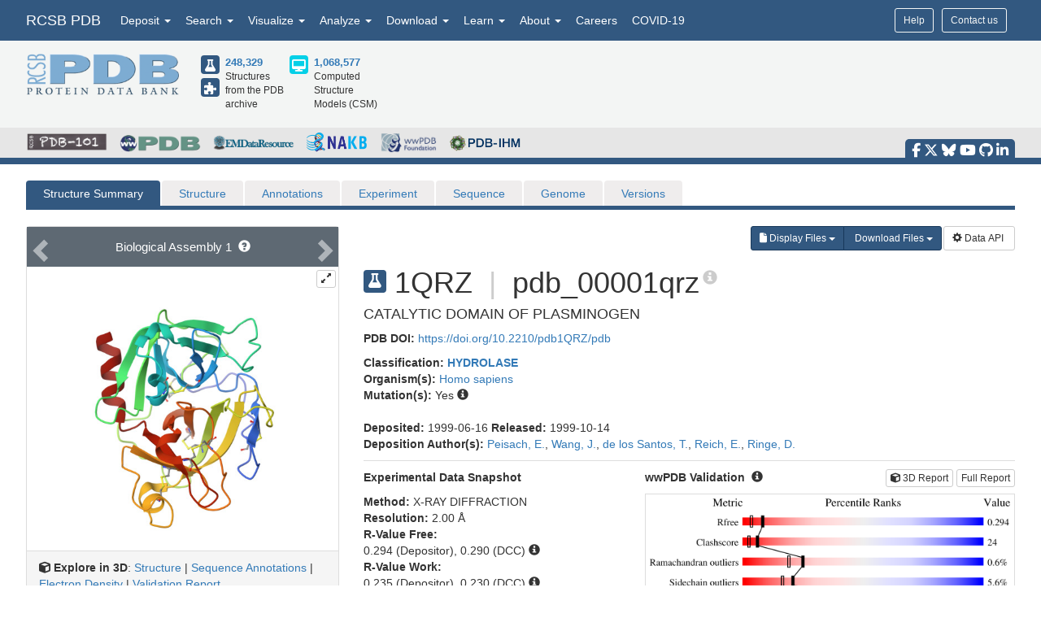

--- FILE ---
content_type: text/html; charset=utf-8
request_url: https://www.rcsb.org/structure/1QRZ
body_size: 21704
content:
<!DOCTYPE html><html lang="en"><head><script src="https://www.googletagmanager.com/gtag/js?id=G-5JMGYPWJRR" async></script><script>//- global rcsb-config object
var RC = {
      googleAnalyticsTrackingId: 'G-NQNHTXXJF8'
    , instance: 'production'
    , isProductionServer: true
    , dataUrl: 'https://data.rcsb.org/'
    , searchUrl: 'https://search.rcsb.org/rcsbsearch/v2/'
    , alignmentHost: 'https://alignment.rcsb.org'
    , alignmentUrl: 'https://alignment.rcsb.org/api/v1-beta/'
    , fileStorageUrl: ''
    , fileStoragePutEndpoint: ''
    , fileStorageGetEndpoint: ''
    , sequenceCoordinatesUrl: 'https://sequence-coordinates.rcsb.org/'
    , internalAnalyticsOriginHeaderKey: 'Rcsb-Analytics-Traffic-Origin'
    , internalAnalyticsOriginHeaderValue: 'internal'
    , internalAnalyticsStageHeaderKey: 'Rcsb-Analytics-Traffic-Stage'
    , internalAnalyticsStageHeaderValue: 'k8s-production'
    , MOLSTAR_IMG_URL: 'https://cdn.rcsb.org/images/structures/'
    , jiraProject: 'HELP'
};</script><script>document.addEventListener('DOMContentLoaded', function () {
    (function(h,o,t,j,a,r){
        h.hj=h.hj||function(){(h.hj.q=h.hj.q||[]).push(arguments)};
        h._hjSettings={hjid:6528899,hjsv:6};
        a=o.getElementsByTagName('head')[0];
        r=o.createElement('script');r.async=1;
        r.src=t+h._hjSettings.hjid+j+h._hjSettings.hjsv;
        a.appendChild(r);
    })(window,document,'https://static.hotjar.com/c/hotjar-','.js?sv=');
});</script><script src="/search/search-data?ts=5897846"></script><script src="/js/search/react-search.js?ts=5897846"></script><script>!function(){if("performance"in window==0&&(window.performance={}),Date.now=Date.now||function(){return(new Date).getTime()},"now"in window.performance==0){var n=Date.now();performance.timing&&performance.timing.navigationStart&&(n=performance.timing.navigationStart),window.performance.now=function(){return Date.now()-n}}}();(function(){var h="undefined"!=typeof window&&window===this?this:"undefined"!=typeof global&&null!=global?global:this,k="function"==typeof Object.defineProperties?Object.defineProperty:function(a,b,c){a!=Array.prototype&&a!=Object.prototype&&(a[b]=c.value)};function l(){l=function(){};h.Symbol||(h.Symbol=m)}var n=0;function m(a){return"jscomp_symbol_"+(a||"")+n++}
    function p(){l();var a=h.Symbol.iterator;a||(a=h.Symbol.iterator=h.Symbol("iterator"));"function"!=typeof Array.prototype[a]&&k(Array.prototype,a,{configurable:!0,writable:!0,value:function(){return q(this)}});p=function(){}}function q(a){var b=0;return r(function(){return b<a.length?{done:!1,value:a[b++]}:{done:!0}})}function r(a){p();a={next:a};a[h.Symbol.iterator]=function(){return this};return a}function t(a){p();var b=a[Symbol.iterator];return b?b.call(a):q(a)}
    function u(a){if(!(a instanceof Array)){a=t(a);for(var b,c=[];!(b=a.next()).done;)c.push(b.value);a=c}return a}var v=0;function w(a,b){var c=XMLHttpRequest.prototype.send,d=v++;XMLHttpRequest.prototype.send=function(f){for(var e=[],g=0;g<arguments.length;++g)e[g-0]=arguments[g];var E=this;a(d);this.addEventListener("readystatechange",function(){4===E.readyState&&b(d)});return c.apply(this,e)}}
    function x(a,b){var c=fetch;fetch=function(d){for(var f=[],e=0;e<arguments.length;++e)f[e-0]=arguments[e];return new Promise(function(d,e){var g=v++;a(g);c.apply(null,[].concat(u(f))).then(function(a){b(g);d(a)},function(a){b(a);e(a)})})}}var y="img script iframe link audio video source".split(" ");function z(a,b){a=t(a);for(var c=a.next();!c.done;c=a.next())if(c=c.value,b.includes(c.nodeName.toLowerCase())||z(c.children,b))return!0;return!1}
    function A(a){var b=new MutationObserver(function(c){c=t(c);for(var b=c.next();!b.done;b=c.next())b=b.value,"childList"==b.type&&z(b.addedNodes,y)?a(b):"attributes"==b.type&&y.includes(b.target.tagName.toLowerCase())&&a(b)});b.observe(document,{attributes:!0,childList:!0,subtree:!0,attributeFilter:["href","src"]});return b}
    function B(a,b){if(2<a.length)return performance.now();var c=[];b=t(b);for(var d=b.next();!d.done;d=b.next())d=d.value,c.push({timestamp:d.start,type:"requestStart"}),c.push({timestamp:d.end,type:"requestEnd"});b=t(a);for(d=b.next();!d.done;d=b.next())c.push({timestamp:d.value,type:"requestStart"});c.sort(function(a,b){return a.timestamp-b.timestamp});a=a.length;for(b=c.length-1;0<=b;b--)switch(d=c[b],d.type){case "requestStart":a--;break;case "requestEnd":a++;if(2<a)return d.timestamp;break;default:throw Error("Internal Error: This should never happen");
    }return 0}function C(a){a=a?a:{};this.w=!!a.useMutationObserver;this.u=a.minValue||null;a=window.__tti&&window.__tti.e;var b=window.__tti&&window.__tti.o;this.a=a?a.map(function(a){return{start:a.startTime,end:a.startTime+a.duration}}):[];b&&b.disconnect();this.b=[];this.f=new Map;this.j=null;this.v=-Infinity;this.i=!1;this.h=this.c=this.s=null;w(this.m.bind(this),this.l.bind(this));x(this.m.bind(this),this.l.bind(this));D(this);this.w&&(this.h=A(this.B.bind(this)))}
    C.prototype.getFirstConsistentlyInteractive=function(){var a=this;return new Promise(function(b){a.s=b;"complete"==document.readyState?F(a):window.addEventListener("load",function(){F(a)})})};function F(a){a.i=!0;var b=0<a.a.length?a.a[a.a.length-1].end:0,c=B(a.g,a.b);G(a,Math.max(c+5E3,b))}
    function G(a,b){!a.i||a.v>b||(clearTimeout(a.j),a.j=setTimeout(function(){var b=performance.timing.navigationStart,d=B(a.g,a.b),b=(window.a&&window.a.A?1E3*window.a.A().C-b:0)||performance.timing.domContentLoadedEventEnd-b;if(a.u)var f=a.u;else performance.timing.domContentLoadedEventEnd?(f=performance.timing,f=f.domContentLoadedEventEnd-f.navigationStart):f=null;var e=performance.now();null===f&&G(a,Math.max(d+5E3,e+1E3));var g=a.a;5E3>e-d?d=null:(d=g.length?g[g.length-1].end:b,d=5E3>e-d?null:Math.max(d,
        f));d&&(a.s(d),clearTimeout(a.j),a.i=!1,a.c&&a.c.disconnect(),a.h&&a.h.disconnect());G(a,performance.now()+1E3)},b-performance.now()),a.v=b)}
    function D(a){a.c=new PerformanceObserver(function(b){b=t(b.getEntries());for(var c=b.next();!c.done;c=b.next())if(c=c.value,"resource"===c.entryType&&(a.b.push({start:c.fetchStart,end:c.responseEnd}),G(a,B(a.g,a.b)+5E3)),"longtask"===c.entryType){var d=c.startTime+c.duration;a.a.push({start:c.startTime,end:d});G(a,d+5E3)}});a.c.observe({entryTypes:["longtask","resource"]})}C.prototype.m=function(a){this.f.set(a,performance.now())};C.prototype.l=function(a){this.f.delete(a)};
    C.prototype.B=function(){G(this,performance.now()+5E3)};h.Object.defineProperties(C.prototype,{g:{configurable:!0,enumerable:!0,get:function(){return[].concat(u(this.f.values()))}}});var H={getFirstConsistentlyInteractive:function(a){a=a?a:{};return"PerformanceLongTaskTiming"in window?(new C(a)).getFirstConsistentlyInteractive():Promise.resolve(null)}};
    "undefined"!=typeof module&&module.exports?module.exports=H:"function"===typeof define&&define.amd?define("ttiPolyfill",[],function(){return H}):window.ttiPolyfill=H;})();function gtag(){dataLayer.push(arguments)}var logger=function(){"use strict";function n(n){if(n=JSON.stringify(n),"sendBeacon"in navigator)navigator.sendBeacon(t,n);else{var e=new XMLHttpRequest;e.open("POST",t,!1),e.setRequestHeader("Content-Type","text/plain;charset=UTF-8"),e.send(n)}}function e(e,t,i){if(!RC.isProductionServer)switch(e){case"error":case"warn":case"info":i?console[e](t,i):console[e](t);break;default:console.log(t,i)}"error"!==e&&"warn"!==e||(r.push({level:e,msg:t||"",info:Object.assign({},i,{path:window.location.pathname,userAgent:navigator.userAgent})}),r.length>=o&&n(r.splice(0,o)))}var t="/analytics",o=10,r=[];return window.addEventListener("unload",function(){n(r)},!1),{stack:Function.prototype.bind.call(function(n){n&&e("error",n.name+': "'+n.message+'"',{type:n.name,description:n.message,trace:n.stack})}),error:Function.prototype.bind.call(function(n,t){e("error",n,t)}),warn:Function.prototype.bind.call(function(n,t){e("warn",n,t)}),info:Function.prototype.bind.call(function(n,t){e("info",n,t)}),verbose:Function.prototype.bind.call(function(n,t){e("verbose",n,t)}),debug:Function.prototype.bind.call(function(n,t){e("debug",n,t)}),silly:Function.prototype.bind.call(function(n,t){e("silly",n,t)})}}();window.dataLayer=window.dataLayer||[],gtag("js",new Date),gtag("config","G-5JMGYPWJRR"),window.addEventListener("error",function(n){logger.stack(n.error)}),window.addEventListener("unhandledrejection",function(n){n&&n.reason&&logger.error('Unhandled promise rejection: "'+n.reason.message+'"',{type:"PromiseRejection",description:n.reason.message,trace:n.reason.stack})});var gtagFirstMeaningfulPaint=function(){var n=!1;return function(){n?logger.warn('Timing for "firstMeaningfulPaint" already sent'):(console.log("firstMeaningfulPaint",Math.round(performance.now())),n=!0)}}();!function(){"use strict";var n=0;if("PerformanceObserver"in window&&"PerformancePaintTiming"in window){new PerformanceObserver(function(e){e.getEntries().forEach(function(e){if(0===n){e.startTime,e.duration}})}).observe({entryTypes:["paint"]});var e=window.__tti={e:[]};e.o=new PerformanceObserver(function(n){e.e=e.e.concat(n.getEntries())}),e.o.observe({entryTypes:["longtask"]}),ttiPolyfill.getFirstConsistentlyInteractive({}).then(function(n){});new PerformanceObserver(function(n){n.getEntries().forEach(function(n){var e=n.attribution[0]||{},t={containerType:e.containerType,containerName:e.containerName,containerId:e.containerId,containerSrc:e.containerSrc,frameOrigin:n.name,durationMs:n.duration,startTimeMs:n.startTime};n.duration>500&&logger.warn("Long running task, duration "+n.duration.toFixed(2)+"ms.",t)})}).observe({entryTypes:["longtask"]})}var t=performance.now();window.addEventListener("visibilitychange",function(){document.hidden?t=performance.now():n+=performance.now()-t}),window.addEventListener("load",function(){performance.now()}),window.addEventListener("DOMContentLoaded",function(){performance.now()})}();</script><title>RCSB PDB - 1QRZ: CATALYTIC DOMAIN OF PLASMINOGEN</title><meta http-equiv="Content-Type" content="text/html; charset=UTF-8"><meta property="og:title" content="RCSB PDB - 1QRZ: CATALYTIC DOMAIN OF PLASMINOGEN"><meta property="og:description" content="CATALYTIC DOMAIN OF PLASMINOGEN"><meta property="og:image" content="https://cdn.rcsb.org/images/structures/1qrz_assembly-1.jpeg"><meta name="twitter:card" content="summary_large_image"><meta name="twitter:title" content="RCSB PDB - 1QRZ: CATALYTIC DOMAIN OF PLASMINOGEN"><meta name="twitter:description" content="CATALYTIC DOMAIN OF PLASMINOGEN"><meta name="twitter:image" content="https://cdn.rcsb.org/images/structures/1qrz_assembly-1.jpeg"><meta name="description" content="CATALYTIC DOMAIN OF PLASMINOGEN"><meta name="author" content="RCSB Protein Data Bank"><meta name="email" content="info@rcsb.org"><meta name="Charset" content="UTF-8"><meta name="Distribution" content="Global"><meta name="Rating" content="General"><meta http-equiv="content-language" content="en-US"><meta name="viewport" content="width=device-width, initial-scale=1"><meta name="theme-color" content="#5e94c3"><meta class="elastic" name="release_date" content="release.date:undef"><link rel="manifest" href="/manifest.json"><link rel="apple-touch-icon" href="/img/rcsb-apple-touch-icon.jpg"><link rel="stylesheet" href="https://cdn.rcsb.org/javascript/bootstrap/latest/css/bootstrap.min.css"><link rel="stylesheet" href="https://cdn.rcsb.org/javascript/fontawesome/fontawesome-free-6.7.2/css/all.min.css"><link rel="stylesheet" href="/build/css/main.css"><link rel="stylesheet" href="/css/search.css?ts=5897846"><script>window.addEventListener('load', function () {
    // load the JIRA feedback button only after everything else has been loaded
    var script = document.createElement("script");
    script.src = "/js/jira-fdbck.js";
    script.type = "text/javascript";
    document.getElementsByTagName("head")[0].appendChild(script);
    var link = document.createElement("link");
    link.rel = "stylesheet";
    link.href = "https://cdn.rcsb.org/jira-feedback/css/jira-fdbck.css";
    document.getElementsByTagName("head")[0].appendChild(link);
    // load the ekko-lightbox css only after everything else has been loaded
    var link = document.createElement("link");
    link.rel = "stylesheet";
    link.href = "/css/ekko-lightbox.css";
    document.getElementsByTagName("head")[0].appendChild(link);
});
</script><script src="https://cdn.rcsb.org/javascript/jquery/jquery-3.3.1.min.js"></script><script src="https://cdn.rcsb.org/javascript/bootstrap/latest/js/bootstrap.min.js"></script><script src="/js/ekko-lightbox.min.js" defer></script><script>$(document).delegate('*[data-toggle="lightbox"]',"click",function(t){t.preventDefault(),$(this).ekkoLightbox()});$(function(){$(".nav>.dropdown").on("mouseenter",function(o){$(this).addClass("open")}),$(".nav>.dropdown").on("mouseleave",function(o){$(".dropdown").removeClass("open")}),$('[data-toggle="tooltip"]').tooltip()});</script><link rel="stylesheet" href="/css/pages/staticpages.css"><link rel="stylesheet" href="/css/structure/structuresummarypage.css"><link rel="stylesheet" href="/css/material-switch.css"><script type="text/javascript" src="/saguaro/app.js"></script><script type="text/javascript" src="/saguaro/plot.js"></script><style>.nav-tabs>li.active>a,.nav-tabs>li.active>a:focus,.nav-tabs>li.active>a:hover{color:#fff;cursor:default;background-color:#5e6973;border:1px solid #ddd;border-bottom-color:transparent}#structuretabs>li.active>a,#structuretabs>li.active>a:focus,#structuretabs>li.active>a:hover{background-color:#325880;border:1px solid transparent;border-bottom:none}#structuretabs{border-bottom:5px solid #325880}#structuretabs>li{margin-bottom:0}#structuretabs>li>a{background-color:#efeded;border-bottom:none}#navbar-collapse-SSP{padding:0;margin:0}.secondaryheader h1{float:left;margin-right:10px}.secondaryheader h4{margin-top:30px}#entitynext{margin-top:10px;background-color:#416d93}.panel-default>.panel-heading{color:#fff;background-color:#5e6973;border-color:#ddd}table .highlight td{background-color:#fff2e0}table td ul{-webkit-padding-start:15px}.noteSearchQuery{margin-bottom:0;padding:5px}.querySearchLink{font-weight:700;text-decoration:underline}table tr td button{margin:4px 1px}table thead .externalannotation>th{background-color:#f0ad4e;color:#fff;border-bottom-width:1px;font-weight:400}#structuretabs .dropdown .dropdown-menu{min-width:100%}.actionButtons{display:flex;justify-content:flex-end;margin-bottom:0}@media screen and (min-width:768px) and (max-width:991px){.actionButtons{margin-top:20px;margin-bottom:20px;justify-content:start}}@media screen and (max-width:767px){#collapsedHeader>div{padding-left:0;padding-right:0}#SSP-collapsed-tabs{background-color:#efeded;margin-top:0;border:1px solid #ccc}#navbar-collapse-SSP{width:100%;margin:0}#structuretabs{border:0}#structuretabs li{width:100%}#collapsedHeader h1{float:left;width:100%}.actionButtons{margin-top:20px;margin-bottom:20px;justify-content:center}}</style><style>td { word-break: break-word; }
</style><script>var structureId = "1QRZ";
console.log("CHECK: Summary Structure ID: " + structureId);
var proteinNumber = 0, nonProteinNumber = 0;
</script><script>proteinNumber = 1 + proteinNumber,
nonProteinNumber = 0 + nonProteinNumber;
</script></head><body><div data-elastic-exclude><div data-elastic-exclude><nav class="navbar navbar-inverse navbar-fixed-top hidden-print" id="nav" role="navigation"><div class="hide hidden-print" id="UnsupportedBrowser" style="width: 100%; border-bottom: 2px solid #FFA500; background-color: #FFFFFF; color: #000000; display: inline-block; font-size: .9em; line-height: 2em; text-align: center; font-weight: bold; font-style: italic;"><span class="label label-warning" style="font-size: 100%;">Warning</span>        You are using a web browser that we do not support. Our website will not work properly. Please update to a newer version or download a new web browser, such as Chrome or Firefox.</div><div class="container"><div class="row pull-right"><div class="col-sm-12"><div class="input-group"> <a class="button btn btn-sm basic navbar-buttons" href="/help">Help</a><div class="button btn btn-sm basic jira-fdbck-btn navbar-buttons" id="feedbackLink-ContactUs">Contact us</div><div class="navbar-buttons hidden-xs mypdb-style" id="mypdb-menu-container"></div></div></div></div><!-- Brand and toggle get grouped for better mobile display--><div class="navbar-header"><button class="navbar-toggle pull-left" type="button" data-toggle="collapse" data-target="#navbar-collapse-RCSB"><span class="sr-only">Toggle navigation</span><span class="icon-bar"></span><span class="icon-bar"></span><span class="icon-bar"></span></button><a class="navbar-brand" href="/">RCSB PDB</a></div><div class="collapse navbar-collapse" id="navbar-collapse-RCSB" style="max-height: 420px;"><ul class="nav navbar-nav pull-left"><li class="dropdown" id="headnav_deposit"><a class="dropdown-toggle" href="#" data-toggle="dropdown" aria-expanded="false">Deposit&nbsp;<b class="caret"></b></a><div class="dropdown-menu multi-column" id="DepositDropdownNav"><div class="row"><div class="col-xs-12 col-sm-12 col-md-2"><ul class="dropdown-menu" id="head-deposit_prepare"><h4>Prepare Data</h4><li> <a href="https://www.wwpdb.org/deposition/preparing-pdbx-mmcif-files" rel="noopener" target="_blank">PDBx/mmCIF file</a></li><li> <a href="https://pdb-extract.wwpdb.org/" rel="noopener" target="_blank">pdb_extract</a></li><li> <a href="http://sf-tool.wwpdb.org/" rel="noopener" target="_blank">SF-Tool</a></li><li> <a href="http://ligand-expo.rcsb.org/" rel="noopener" target="_blank">Ligand Expo</a></li><li> <a href="https://sw-tools.rcsb.org/apps/MAXIT/index.html" rel="noopener" target="_blank">MAXIT</a></li></ul></div><div class="col-xs-12 col-sm-12 col-md-3"><ul class="dropdown-menu" id="head-deposit_validate"><h4>Validate Data</h4><li> <a href="https://validate-rcsb.wwpdb.org" rel="noopener" target="_blank">Validation Server</a></li><li> <a href="http://www.wwpdb.org/validation/onedep-validation-web-service-interface" rel="noopener" target="_blank">Validation API</a></li><li> <a href="http://www.wwpdb.org/documentation/journals" rel="noopener" target="_blank">Information for Journals</a></li><li> <a href="http://www.wwpdb.org/task/validation-task-forces.php" rel="noopener" target="_blank">Validation Task Forces</a></li></ul></div><div class="col-xs-12 col-sm-12 col-md-3"><ul class="dropdown-menu" id="head-deposit_deposit-data"><h4>Deposit Data</h4><li style="word-break: normal"> <a href="https://deposit.wwpdb.org/deposition/" rel="noopener" target="_blank" style="word-break: normal">wwPDB OneDep System</a></li><li style="word-break: normal"> <a href="https://data.pdb-ihm.org/" rel="noopener" target="_blank" style="word-break: normal">PDB-IHM</a></li></ul></div><div class="col-xs-12 col-sm-12 col-md-3"><ul class="dropdown-menu" id="head-deposit_deposit-help"><h4>Help and Resources</h4><li> <a href="http://www.wwpdb.org/deposition/faq" rel="noopener" target="_blank">Deposit FAQ</a></li><li> <a href="http://www.wwpdb.org/validation/2017/FAQs" rel="noopener" target="_blank">Validation FAQ</a></li><li> <a href="http://www.wwpdb.org/deposition/tutorial" rel="noopener" target="_blank">Tutorials</a></li><li> <a href="http://www.wwpdb.org/documentation/policy" rel="noopener" target="_blank">Annotation Policies</a></li><li> <a href="http://www.wwpdb.org/documentation/procedure" rel="noopener" target="_blank">Processing Procedures</a></li><li> <a href="https://mmcif.wwpdb.org/" rel="noopener" target="_blank">PDBx/mmCIF Dictionary</a></li><li> <a href="https://mmcif.wwpdb.org/docs/user-guide/guide.html" rel="noopener" target="_blank">PDBx/mmCIF User Guide</a></li><li> <a href="https://www.wwpdb.org/data/ccd" rel="noopener" target="_blank">Chemical Component Dictionary</a></li><li> <a href="https://www.wwpdb.org/data/bird" rel="noopener" target="_blank">Biologically Interesting Molecule Reference Dictionary (BIRD)</a></li><li> <a href="https://biosync.sbkb.org/" rel="noopener" target="_blank">BioSync/Beamlines/Facilities</a></li><li> <a href="https://sw-tools.rcsb.org/" rel="noopener" target="_blank">Related Tools</a></li></ul></div></div></div></li><li class="dropdown" id="headnav_search"><a class="dropdown-toggle" href="#" data-toggle="dropdown">Search&nbsp;<b class="caret"></b></a><ul class="dropdown-menu"><li><a href="/search/advanced" rel="noopener">Advanced Search</a></li><li><a href="/search/advanced/sequence" rel="noopener">Sequence Similarity Search</a></li><li><a href="/search/advanced/structure" rel="noopener">3D Similarity Search</a></li><li><a href="/search/chemical" rel="noopener">Chemical Similarity Search</a></li><li><a href="/search/browse/atc" rel="noopener">Browse by Annotations</a></li><li><a href="/search?query=%7B%22parameters%22%3A%7B%22attribute%22%3A%22rcsb_accession_info.initial_release_date%22%2C%22operator%22%3A%22range%22%2C%22value%22%3A%7B%22from%22%3A%22now-1w%22%2C%22include_lower%22%3Afalse%2C%22to%22%3A%22now%22%2C%22include_upper%22%3Atrue%7D%7D%7D" rel="noopener">New Entries</a></li><li><a href="/pages/unreleased" rel="noopener">Unreleased Entries</a></li><li><a href="/stats" rel="noopener">PDB Statistics</a></li></ul></li><li class="dropdown" id="headnav_visualize"><a class="dropdown-toggle" href="#" data-toggle="dropdown">Visualize&nbsp;<b class="caret"></b></a><ul class="dropdown-menu">     <li><a href="/3d-view" rel="noopener">Mol* (MolStar)</a></li><li><a href="/docs/sequence-viewers/sequence-annotations-viewer" rel="noopener">Sequence Annotations Viewer</a></li><li><a href="/docs/sequence-viewers/genome-view" rel="noopener">Genome View</a></li></ul></li><li class="dropdown" id="headnav_analyze"><a class="dropdown-toggle" href="#" data-toggle="dropdown">Analyze&nbsp;<b class="caret"></b></a><ul class="dropdown-menu"><li><a href="/alignment" rel="noopener">Pairwise Structure Alignment</a></li><li><a href="/docs/general-help/symmetry-resources-in-the-pdb" rel="noopener">Symmetry Resources in the PDB</a></li><li><a href="https://www.wwpdb.org/validation/validation-reports" rel="noopener" target="_blank">Structure Quality </a></li><li><a href="/docs/grouping-structures/overview-grouping-structures" rel="noopener">Grouping Structures</a></li><li><a href="https://cdn.rcsb.org/rcsb-pdb/pdb50mesh/index.html" rel="noopener" target="_blank">PDB Citation MeSH Network Explorer  </a></li><li><a href="/stats" rel="noopener">PDB Statistics</a></li><li><a href="https://www.eppic-web.org" rel="noopener" target="_blank">EPPIC Biological Assemblies </a></li><li class="extraList">External Data and Resources  </li><li class="extraMargin"><a href="/docs/general-help/data-from-external-resources-integrated-into-rcsb-pdb" rel="noopener">Integrated Resources                </a></li><li class="extraMargin"><a href="/docs/additional-resources/databases-and-knowledgebases" rel="noopener">Additional Resources                </a></li></ul></li><li class="dropdown hidden-xs hidden-sm" id="headnav_download"><a class="dropdown-toggle" href="#" data-toggle="dropdown">Download&nbsp;<b class="caret"></b></a><ul class="dropdown-menu">     <li><a href="/downloads" rel="noopener">Coordinates and Experimental Data</a></li><li><a href="/downloads/fasta" rel="noopener">Sequences</a></li><li><a href="/downloads/ligands" rel="noopener">Ligands</a></li><li><a href="/docs/programmatic-access/file-download-services" rel="noopener">File Download Services</a></li><li><a href="/docs/programmatic-access/web-apis-overview" rel="noopener">Web APIs</a></li></ul></li><li class="dropdown" id="headnav_learn"><a class="dropdown-toggle" href="#" data-toggle="dropdown">Learn&nbsp;<b class="caret"></b></a><ul class="dropdown-menu"><h4><a href="http://pdb101.rcsb.org" target="_blank" rel="noopener"><img class="image_submenu" src="https://cdn.rcsb.org/rcsb-pdb/v2/home/images/menuImgs/pdb101Logo.png"></a></h4><li><a href="https://pdb101.rcsb.org/train/training-events" rel="noopener" target="_blank">Training Courses </a></li><li><a href="https://pdb101.rcsb.org/learn/guide-to-understanding-pdb-data/introduction" rel="noopener" target="_blank">Guide to PDB Data </a></li><li><a href="https://pdb101.rcsb.org/motm/motm-by-date" rel="noopener" target="_blank">Molecule of the Month </a></li><li><a href="https://pdb101.rcsb.org/learn/paper-models" rel="noopener" target="_blank">Educational Resources </a></li><li><a href="https://pdb101.rcsb.org/teach/overview" rel="noopener" target="_blank">Curricula </a></li><li><a href="https://pdb101.rcsb.org/browse" rel="noopener" target="_blank">Browse </a></li><li><a href="https://pdb101.rcsb.org/news/2023" rel="noopener" target="_blank">News </a></li><li class="extraList">SciArt Galleries  </li><li class="extraMargin"><a href="https://pdb101.rcsb.org/sci-art/geis-archive/gallery-by-name" rel="noopener" target="blank">Irving Geis  </a></li><li class="extraMargin"><a href="https://pdb101.rcsb.org/sci-art/goodsell-gallery" rel="noopener" target="blank">David Goodsell  </a></li></ul></li><li class="dropdown" id="headnav_more"><a class="dropdown-toggle" href="#" data-toggle="dropdown">About&nbsp;<b class="caret"></b></a><ul class="dropdown-menu"><li><a href="/pages/contactus" rel="noopener">Contact Us</a></li><li><a href="/pages/about-us/index" rel="noopener">About RCSB PDB</a></li><li><a href="/pages/about-us/mission" rel="noopener">Vision and Mission</a></li><li><a href="/pages/policies" rel="noopener">Citation, Usage, Privacy Policies, Logo</a></li><li><a href="/pages/news" rel="noopener">News</a></li><li><a href="/pages/about-us/history" rel="noopener">PDB History</a></li><li><a href="/pages/pdb50" rel="noopener">PDB50</a></li><li><a href="/pages/about-us/pdb-user-community" rel="noopener">User Community</a></li><li><a href="/pages/publications" rel="noopener">Publications</a></li><li><a href="/pages/advisory-committee" rel="noopener">RCSB PDB Advisory Committee</a></li><li><a href="/pages/team" rel="noopener">Team Members</a></li><li><a href="https://status.rcsb.org/" rel="noopener" target="_blank">Service Status </a></li></ul></li><li class="nodropdown"><a class="dropdown-toggle" href="/pages/jobs">Careers</a></li><li class="nodropdown"><a class="dropdown-toggle" href="/news/feature/5e74d55d2d410731e9944f52">COVID-19</a></li><li class="dropdown visible-xs"><div id="socialmedia_section_mobile"><ul class="fa-ul hidden-print"><li><a href="https://www.facebook.com/RCSBPDB" target="_blank" rel="noopener" title="Facebook" data-placement="top" data-toggle="tooltip"><i class="fa-brands fa-facebook-f fa-lg"></i></a></li><li><a href="https://twitter.com/buildmodels" target="_blank" rel="noopener" title="X" data-placement="top" data-toggle="tooltip"><i class="fa-brands fa-x-twitter fa-lg"></i></a></li><li><a href="https://bsky.app/profile/rcsbpdb.bsky.social" target="_blank" rel="noopener" title="Bluesky" data-placement="top" data-toggle="tooltip"><i class="fa-brands fa-bluesky fa-lg"></i></a></li><li><a href="https://www.youtube.com/user/RCSBProteinDataBank" target="_blank" rel="noopener" title="YouTube" data-placement="top" data-toggle="tooltip"><i class="fa-brands fa-youtube fa-lg"></i></a></li><li><a href="https://github.com/rcsb" target="_blank" rel="noopener" title="Github" data-placement="top" data-toggle="tooltip"><i class="fa-brands fa-github fa-lg"></i></a></li><li><a href="https://www.linkedin.com/company/rcsb-protein-data-bank" target="_blank" rel="noopener" title="LinkedIn" data-placement="top" data-toggle="tooltip"><i class="fa-brands fa-linkedin-in fa-lg"></i></a></li></ul></div></li></ul></div></div></nav></div><style>#PDBmembers li {margin-right: 15px; }
</style><div data-elastic-exclude><div id="header"><div class="container"><div class="row" style="margin-bottom: 0px;"><div class="col-md-6 col-lg-5 hidden-sm hidden-xs" id="logo_container" style="padding-bottom: 15px;"><table class="header-left"><tr><td><a href="/"><img id="rcsblogo" src="https://cdn.rcsb.org/rcsb-pdb/v2/common/images/rcsb_logo.png" alt="RCSB PDB"></a></td><td><table id="header-counts" style="margin-left: 25px"><tr><td style="width: 30px"><a href="/search?request=%7B%22query%22%3A%7B%22type%22%3A%22group%22%2C%22nodes%22%3A%5B%7B%22type%22%3A%22group%22%2C%22nodes%22%3A%5B%7B%22type%22%3A%22group%22%2C%22nodes%22%3A%5B%7B%22type%22%3A%22terminal%22%2C%22service%22%3A%22text%22%2C%22parameters%22%3A%7B%22attribute%22%3A%22rcsb_entry_info.structure_determination_methodology%22%2C%22operator%22%3A%22exact_match%22%2C%22value%22%3A%22experimental%22%7D%7D%5D%2C%22logical_operator%22%3A%22and%22%7D%5D%2C%22logical_operator%22%3A%22and%22%2C%22label%22%3A%22text%22%7D%5D%2C%22logical_operator%22%3A%22and%22%7D%2C%22return_type%22%3A%22entry%22%2C%22request_options%22%3A%7B%22scoring_strategy%22%3A%22combined%22%2C%22results_content_type%22%3A%5B%22experimental%22%5D%2C%22sort%22%3A%5B%7B%22sort_by%22%3A%22rcsb_accession_info.initial_release_date%22%2C%22direction%22%3A%22desc%22%7D%5D%7D%7D"><div class="results-content-type-sm experimental"><span class="fa fa-flask" data-toggle="tooltip" data-placement="right" data-original-title="247,947 Experimental PDB Structures"></span></div></a><a href="/search?request=%7B%22query%22%3A%7B%22type%22%3A%22group%22%2C%22nodes%22%3A%5B%7B%22type%22%3A%22group%22%2C%22nodes%22%3A%5B%7B%22type%22%3A%22group%22%2C%22nodes%22%3A%5B%7B%22type%22%3A%22terminal%22%2C%22service%22%3A%22text%22%2C%22parameters%22%3A%7B%22attribute%22%3A%22rcsb_entry_info.structure_determination_methodology%22%2C%22operator%22%3A%22exact_match%22%2C%22value%22%3A%22integrative%22%7D%7D%5D%2C%22logical_operator%22%3A%22and%22%7D%5D%2C%22logical_operator%22%3A%22and%22%2C%22label%22%3A%22text%22%7D%5D%2C%22logical_operator%22%3A%22and%22%7D%2C%22return_type%22%3A%22entry%22%2C%22request_options%22%3A%7B%22scoring_strategy%22%3A%22combined%22%2C%22results_content_type%22%3A%5B%22experimental%22%5D%2C%22sort%22%3A%5B%7B%22sort_by%22%3A%22rcsb_accession_info.initial_release_date%22%2C%22direction%22%3A%22desc%22%7D%5D%7D%7D"><div class="results-content-type-sm ihm"><span class="fa fa-puzzle-piece" data-toggle="tooltip" data-placement="right" data-original-title="382 Integrative PDB Structures">   </span></div></a></td><td><a href="/search?request=%7B%22query%22%3A%7B%22type%22%3A%22group%22%2C%22nodes%22%3A%5B%7B%22type%22%3A%22group%22%2C%22nodes%22%3A%5B%7B%22type%22%3A%22group%22%2C%22nodes%22%3A%5B%7B%22type%22%3A%22terminal%22%2C%22service%22%3A%22text%22%2C%22parameters%22%3A%7B%22attribute%22%3A%22rcsb_entry_info.structure_determination_methodology%22%2C%22operator%22%3A%22exact_match%22%2C%22value%22%3A%22experimental%22%7D%7D%2C%7B%22type%22%3A%22terminal%22%2C%22service%22%3A%22text%22%2C%22parameters%22%3A%7B%22attribute%22%3A%22rcsb_entry_info.structure_determination_methodology%22%2C%22operator%22%3A%22exact_match%22%2C%22value%22%3A%22integrative%22%7D%7D%5D%2C%22logical_operator%22%3A%22or%22%7D%5D%2C%22logical_operator%22%3A%22and%22%2C%22label%22%3A%22text%22%7D%5D%2C%22logical_operator%22%3A%22and%22%7D%2C%22return_type%22%3A%22entry%22%2C%22request_options%22%3A%7B%22scoring_strategy%22%3A%22combined%22%2C%22results_content_type%22%3A%5B%22experimental%22%5D%2C%22sort%22%3A%5B%7B%22sort_by%22%3A%22rcsb_accession_info.initial_release_date%22%2C%22direction%22%3A%22desc%22%7D%5D%7D%7D" style="font-weight: bold; font-size: 110%">248,329</a><br><span>Structures from the PDB archive</span></td><td style="width: 30px"><a href="/search?request=%7B%22query%22%3A%7B%22type%22%3A%22group%22%2C%22nodes%22%3A%5B%7B%22type%22%3A%22group%22%2C%22nodes%22%3A%5B%7B%22type%22%3A%22group%22%2C%22nodes%22%3A%5B%7B%22type%22%3A%22terminal%22%2C%22service%22%3A%22text%22%2C%22parameters%22%3A%7B%22attribute%22%3A%22rcsb_entry_info.structure_determination_methodology%22%2C%22operator%22%3A%22exact_match%22%2C%22value%22%3A%22computational%22%7D%7D%5D%2C%22logical_operator%22%3A%22and%22%7D%5D%2C%22logical_operator%22%3A%22and%22%2C%22label%22%3A%22text%22%7D%5D%2C%22logical_operator%22%3A%22and%22%7D%2C%22return_type%22%3A%22entry%22%2C%22request_options%22%3A%7B%22scoring_strategy%22%3A%22combined%22%2C%22results_content_type%22%3A%5B%22computational%22%5D%7D%7D"><div class="results-content-type-sm computational"><span class="fa fa-desktop" data-toggle="tooltip" data-placement="right" data-original-title="Computed Structure Models (CSMs)"></span></div></a></td><td><a href="/search?request=%7B%22query%22%3A%7B%22type%22%3A%22group%22%2C%22nodes%22%3A%5B%7B%22type%22%3A%22group%22%2C%22nodes%22%3A%5B%7B%22type%22%3A%22group%22%2C%22nodes%22%3A%5B%7B%22type%22%3A%22terminal%22%2C%22service%22%3A%22text%22%2C%22parameters%22%3A%7B%22attribute%22%3A%22rcsb_entry_info.structure_determination_methodology%22%2C%22operator%22%3A%22exact_match%22%2C%22value%22%3A%22computational%22%7D%7D%5D%2C%22logical_operator%22%3A%22and%22%7D%5D%2C%22logical_operator%22%3A%22and%22%2C%22label%22%3A%22text%22%7D%5D%2C%22logical_operator%22%3A%22and%22%7D%2C%22return_type%22%3A%22entry%22%2C%22request_options%22%3A%7B%22scoring_strategy%22%3A%22combined%22%2C%22results_content_type%22%3A%5B%22computational%22%5D%7D%7D" style="font-weight: bold; font-size: 110%">1,068,577</a><br><span>Computed Structure Models (CSM)</span></td></tr></table></td></tr></table></div><div class="col-sm-12 col-md-6 col-lg-7 hidden-print" id="search-bar-container"></div></div></div><div class="logos_bcg"><div class="container"><ul class="hidden-xs hidden-print" id="PDBmembers"><li><span data-toggle="tooltip" data-placement="right" data-original-title="PDB-101: Training and outreach portal of RCSB PDB"><a href="https://pdb101.rcsb.org/"><img id="pdb101logo" src="https://cdn.rcsb.org/rcsb-pdb/v2/common/images/pdb101-truncated.png" alt="PDB-101"></a></span></li><li><span data-toggle="tooltip" data-placement="right" data-original-title="wwPDB: Worldwide Protein Data Bank"><a href="https://www.wwpdb.org/" target="_blank" rel="noopener"><img id="wwpdblogo" src="https://cdn.rcsb.org/rcsb-pdb/v2/common/images/wwpdb-truncated.png" alt="wwPDB"></a></span></li><li><span data-toggle="tooltip" data-placement="right" data-original-title="EMDataResource: 3DEM resources"><a href="https://www.emdataresource.org" target="_blank" rel="noopener"><img id="emdatabanklogo" src="https://cdn.rcsb.org/rcsb-pdb/v2/common/images/emdb-truncated.png" alt="EMDataResource"></a></span></li><li><span data-toggle="tooltip" data-placement="right" data-original-title="NAKB: Nucleic Acid Knowledgebase"><a href="https://nakb.org/" target="_blank" rel="noopener"><img id="nakblogo" src="https://cdn.rcsb.org/rcsb-pdb/v2/common/images/nakb-logo.png" alt="NAKB: Nucleic Acid Knowledgebase"></a></span></li><li><span data-toggle="tooltip" data-placement="right" data-original-title="wwPDB Foundation: Donate to support wwPDB outreach activities"><a href="https://foundation.wwpdb.org/" target="_blank" rel="noopener"><img id="wwpdbfoundationlogo" src="https://cdn.rcsb.org/rcsb-pdb/v2/common/images/foundation-truncated.png" alt="wwPDB Foundation"></a></span></li><li><span data-toggle="tooltip" data-placement="right" data-original-title="PDB-IHM: System for Archiving Integrative Structures"><a href="https://pdb-ihm.org/" target="_blank" rel="noopener"><img id="pdbdevlogo" src="https://cdn.rcsb.org/rcsb-pdb/v2/common/images/pdb-ihm-logo.png" alt="PDB-IHM Logo"></a></span></li></ul><div id="socialmedia_section"><ul class="fa-ul hidden-print"><li><a href="https://www.facebook.com/RCSBPDB" target="_blank" rel="noopener" title="Facebook" data-placement="top" data-toggle="tooltip"><i class="fa-brands fa-facebook-f fa-lg"></i></a></li><li><a href="https://twitter.com/buildmodels" target="_blank" rel="noopener" title="X" data-placement="top" data-toggle="tooltip"><i class="fa-brands fa-x-twitter fa-lg"></i></a></li><li><a href="https://bsky.app/profile/rcsbpdb.bsky.social" target="_blank" rel="noopener" title="Bluesky" data-placement="top" data-toggle="tooltip"><i class="fa-brands fa-bluesky fa-lg"></i></a></li><li><a href="https://www.youtube.com/user/RCSBProteinDataBank" target="_blank" rel="noopener" title="YouTube" data-placement="top" data-toggle="tooltip"><i class="fa-brands fa-youtube fa-lg"></i></a></li><li><a href="https://github.com/rcsb" target="_blank" rel="noopener" title="Github" data-placement="top" data-toggle="tooltip"><i class="fa-brands fa-github fa-lg"></i></a></li><li><a href="https://www.linkedin.com/company/rcsb-protein-data-bank" target="_blank" rel="noopener" title="LinkedIn" data-placement="top" data-toggle="tooltip"><i class="fa-brands fa-linkedin-in fa-lg"></i></a></li></ul></div></div></div></div></div><div class="container" id="maincontentcontainer"><button class="navbar-toggle pull-left" id="SSP-collapsed-tabs" type="button" data-toggle="collapse" data-target="#navbar-collapse-SSP"><span class="glyphicon glyphicon-menu-hamburger" aria-hidden="true"></span> Navigation Tabs</button><div class="collapse navbar-collapse" id="navbar-collapse-SSP"><ul class="nav nav-tabs hidden-print" id="structuretabs" role="tablist"><li id="structuresummarytab" role="presentation"><a href="/structure/1QRZ">Structure Summary</a></li><li id="3dviewtab" role="presentation"><a href="/3d-view/1QRZ">Structure</a></li><li id="annotationstab" role="presentation"><a href="/annotations/1QRZ">Annotations</a></li><li id="MoreOptions-Method" role="presentation"><a href="/experimental/1QRZ">Experiment</a></li><li id="sequencetab" role="presentation"><a href="/sequence/1QRZ">Sequence</a></li><li id="genometab" role="presentation"><a href="/genome/1QRZ">Genome</a></li><li id="versionstab" role="presentation"><a href="/versions/1QRZ">Versions</a></li><!--+tab( 'Sequence', '/pdb/explore/remediatedSequence.do?structureId=' + entryId, 'Sequence' )--><!--+tab( 'MoreOptions-Method', '/experimental/' + entryId, 'Experiment' )--></ul></div><br><div class="tab-content"><div class="tab-pane active" id="summary" role="tabpanel"><div class="row"><div class="col-md-8 col-sm-12 col-xs-12 pull-right"><div class="actionButtons btn-toolbar" role="toolbar"><style>#DownloadFilesButton .dropdown-menu li.filedivider:not(:first-child), #DisplayFilesButton .dropdown-menu li.filedivider:not(:first-child) {
    height: 1px;
    margin: 9px 0;
    overflow: hidden;
    background-color: #e5e5e5;
}
</style><div class="btn-group" id="ProductPrimaryActions" role="group"><div class="btn-group" id="DisplayFilesButton" role="group"><button class="btn btn-sm btn-primary dropdown-toggle" id="dropdownMenuDisplayFiles" type="button" data-toggle="dropdown" aria-expanded="false"><span class="fa fa-file" aria-hidden="true"></span>&nbsp;Display Files&nbsp;<span class="caret"></span></button><ul class="dropdown-menu pull-right" role="menu" aria-labelledby="dropdownMenuDisplayFiles"><li class="filedivider"></li><li><a target="_blank" rel="noopener" href="/fasta/entry/1QRZ/display">FASTA Sequence</a></li><li class="filedivider"></li><li><a target="_blank" rel="noopener" href="//files.rcsb.org/view/1QRZ.cif">mmCIF Format</a></li><li><a target="_blank" rel="noopener" href="//files.rcsb.org/header/1QRZ.cif">mmCIF Format (Header)</a></li><li class="filedivider"></li><li><a target="_blank" rel="noopener" href="//files.rcsb.org/view/1QRZ.pdb">Legacy PDB Format</a></li><li><a target="_blank" rel="noopener" href="https://files.rcsb.org/header/1QRZ.pdb">Legacy PDB Format (Header)</a></li></ul></div><div class="btn-group" id="DownloadFilesButton" role="group"><button class="btn btn-sm btn-primary dropdown-toggle" id="dropdownMenuDownloadFiles" type="button" data-toggle="dropdown" aria-expanded="false"><span class="fa fa-arrow-circle-o-down" aria-hidden="true" style="font-size: 14px;"></span>&nbsp;Download Files&nbsp;<span class="caret"></span></button><ul class="dropdown-menu pull-right" role="menu" aria-labelledby="dropdownMenuDownloadFiles"><li class="filedivider"></li><li><a href="/fasta/entry/1QRZ">FASTA Sequence</a></li><li class="filedivider"></li><li><a href="//files.rcsb.org/download/1QRZ.cif">PDBx/mmCIF Format</a></li><li><a href="//files.rcsb.org/download/1QRZ.cif.gz">PDBx/mmCIF Format (gz)</a></li><li><a href="//models.rcsb.org/1QRZ.bcif.gz">BinaryCIF Format (gz)</a></li><li class="filedivider"></li><li><a href="//files.rcsb.org/download/1QRZ.pdb">Legacy PDB Format</a></li><li><a href="//files.rcsb.org/download/1QRZ.pdb.gz">Legacy PDB Format (gz)</a></li><!-- Download functionality for CSMs was disabled on 10/20/25 because v4 files are no longer available after the AF DB update to v6--><li class="filedivider"></li><li><a href="//files.rcsb.org/download/1QRZ.xml.gz">PDBML/XML Format (gz)</a></li><li class="filedivider"></li><li><a href="//files.rcsb.org/download/1QRZ-sf.cif">Structure Factors (CIF)</a></li><li><a href="//files.rcsb.org/download/1QRZ-sf.cif.gz">Structure Factors (CIF - gz)</a></li><li class="filedivider"></li><li><a target="_blank" rel="noopener" href="//files.rcsb.org/validation/download/1qrz_full_validation.pdf.gz">Validation Full (PDF - gz)</a></li><li><a target="_blank" rel="noopener" href="//files.rcsb.org/validation/download/1qrz_validation.xml.gz">Validation (XML - gz)</a></li><li><a target="_blank" rel="noopener" href="//files.rcsb.org/validation/download/1qrz_validation.cif.gz">Validation (CIF - gz)</a></li><li><a target="_blank" rel="noopener" href="//files.rcsb.org/validation/download/1qrz_validation_2fo-fc_map_coef.cif.gz">Validation 2fo-fc coefficients (CIF - gz)</a></li><li><a target="_blank" rel="noopener" href="//files.rcsb.org/validation/download/1qrz_validation_fo-fc_map_coef.cif.gz">Validation fo-fc coefficients (CIF - gz)</a></li><li class="filedivider"></li><li><a href="//files.rcsb.org/download/1QRZ-assembly1.cif.gz">Biological Assembly 1 (CIF - gz)&nbsp;<span class="fa fa-info-circle" aria-hidden="true" data-toggle="tooltip" data-placement="top" title="Biological assembly files in .cif format."></span></a></li><li><a href="//files.rcsb.org/download/1QRZ-assembly2.cif.gz">Biological Assembly 2 (CIF - gz)&nbsp;</a></li><li><a href="//files.rcsb.org/download/1QRZ-assembly3.cif.gz">Biological Assembly 3 (CIF - gz)&nbsp;</a></li><li><a href="//files.rcsb.org/download/1QRZ-assembly4.cif.gz">Biological Assembly 4 (CIF - gz)&nbsp;</a></li><li><a href="//files.rcsb.org/download/1QRZ.pdb1.gz">Biological Assembly 1 (PDB - gz)</a></li><li><a href="//files.rcsb.org/download/1QRZ.pdb2.gz">Biological Assembly 2 (PDB - gz)</a></li><li><a href="//files.rcsb.org/download/1QRZ.pdb3.gz">Biological Assembly 3 (PDB - gz)</a></li><li><a href="//files.rcsb.org/download/1QRZ.pdb4.gz">Biological Assembly 4 (PDB - gz)</a></li></ul></div></div><div class="btn-group" role="group" style="margin-left: 2px;" target="_blank" data-toggle="tooltip" data-placement="top" data-original-title="Get the Data API query used to generate this page"> <a href="https://data.rcsb.org/graphql/index.html?query=query%20structure(%24id%3A%20String!)%20%7B%0A%20%20entry(entry_id%3A%20%24id)%20%7B%0A%20%20%20%20rcsb_id%0A%20%20%20%20entry%20%7B%0A%20%20%20%20%20%20id%0A%20%20%20%20%7D%0A%20%20%20%20database_2%20%7B%0A%20%20%20%20%20%20database_id%0A%20%20%20%20%20%20pdbx_database_accession%0A%20%20%20%20%7D%0A%20%20%20%20rcsb_entry_container_identifiers%20%7B%0A%20%20%20%20%20%20entity_ids%0A%20%20%20%20%20%20pubmed_id%0A%20%20%20%20%20%20emdb_ids%0A%20%20%20%20%20%20assembly_ids%0A%20%20%20%20%7D%0A%20%20%20%20rcsb_associated_holdings%20%7B%0A%20%20%20%20%20%20rcsb_repository_holdings_current_entry_container_identifiers%20%7B%0A%20%20%20%20%20%20%20%20assembly_ids%0A%20%20%20%20%20%20%7D%0A%20%20%20%20%20%20rcsb_repository_holdings_current%20%7B%0A%20%20%20%20%20%20%20%20repository_content_types%0A%20%20%20%20%20%20%7D%0A%20%20%20%20%7D%0A%20%20%20%20rcsb_comp_model_provenance%20%7B%0A%20%20%20%20%20%20source_url%0A%20%20%20%20%20%20source_pae_url%0A%20%20%20%20%20%20entry_id%0A%20%20%20%20%20%20source_db%0A%20%20%20%20%7D%0A%20%20%20%20pdbx_database_status%20%7B%0A%20%20%20%20%20%20pdb_format_compatible%0A%20%20%20%20%7D%0A%20%20%20%20struct%20%7B%0A%20%20%20%20%20%20title%0A%20%20%20%20%7D%0A%20%20%20%20rcsb_ma_qa_metric_global%20%7B%0A%20%20%20%20%20%20model_id%0A%20%20%20%20%20%20ma_qa_metric_global%20%7B%0A%20%20%20%20%20%20%20%20name%0A%20%20%20%20%20%20%20%20value%0A%20%20%20%20%20%20%20%20type%0A%20%20%20%20%20%20%20%20description%0A%20%20%20%20%20%20%20%20type_other_details%0A%20%20%20%20%20%20%7D%0A%20%20%20%20%7D%0A%20%20%20%20rcsb_primary_citation%20%7B%0A%20%20%20%20%20%20id%0A%20%20%20%20%20%20pdbx_database_id_DOI%0A%20%20%20%20%7D%0A%20%20%20%20pubmed%20%7B%0A%20%20%20%20%20%20rcsb_pubmed_container_identifiers%20%7B%0A%20%20%20%20%20%20%20%20pubmed_id%0A%20%20%20%20%20%20%7D%0A%20%20%20%20%20%20rcsb_pubmed_central_id%0A%20%20%20%20%20%20rcsb_pubmed_doi%0A%20%20%20%20%20%20rcsb_pubmed_abstract_text%0A%20%20%20%20%20%20rcsb_pubmed_affiliation_info%0A%20%20%20%20%7D%0A%20%20%20%20pdbx_deposit_group%20%7B%0A%20%20%20%20%20%20group_id%0A%20%20%20%20%20%20group_type%0A%20%20%20%20%7D%0A%20%20%20%20rcsb_external_references%20%7B%0A%20%20%20%20%20%20id%0A%20%20%20%20%20%20type%0A%20%20%20%20%20%20link%0A%20%20%20%20%7D%0A%20%20%20%20pdbx_database_PDB_obs_spr%20%7B%0A%20%20%20%20%20%20id%0A%20%20%20%20%20%20replace_pdb_id%0A%20%20%20%20%7D%0A%20%20%20%20struct_keywords%20%7B%0A%20%20%20%20%20%20pdbx_keywords%0A%20%20%20%20%20%20text%0A%20%20%20%20%7D%0A%20%20%20%20exptl%20%7B%0A%20%20%20%20%20%20method%0A%20%20%20%20%7D%0A%20%20%20%20cell%20%7B%0A%20%20%20%20%20%20length_a%0A%20%20%20%20%20%20length_b%0A%20%20%20%20%20%20length_c%0A%20%20%20%20%20%20angle_alpha%0A%20%20%20%20%20%20angle_beta%0A%20%20%20%20%20%20angle_gamma%0A%20%20%20%20%7D%0A%20%20%20%20symmetry%20%7B%0A%20%20%20%20%20%20space_group_name_H_M%0A%20%20%20%20%7D%0A%20%20%20%20software%20%7B%0A%20%20%20%20%20%20classification%0A%20%20%20%20%20%20name%0A%20%20%20%20%7D%0A%20%20%20%20rcsb_accession_info%20%7B%0A%20%20%20%20%20%20deposit_date%0A%20%20%20%20%20%20initial_release_date%0A%20%20%20%20%20%20major_revision%0A%20%20%20%20%20%20minor_revision%0A%20%20%20%20%7D%0A%20%20%20%20pdbx_audit_revision_history%20%7B%0A%20%20%20%20%20%20ordinal%0A%20%20%20%20%20%20data_content_type%0A%20%20%20%20%20%20major_revision%0A%20%20%20%20%20%20minor_revision%0A%20%20%20%20%20%20revision_date%0A%20%20%20%20%7D%0A%20%20%20%20pdbx_audit_revision_details%20%7B%0A%20%20%20%20%20%20ordinal%0A%20%20%20%20%20%20revision_ordinal%0A%20%20%20%20%20%20data_content_type%0A%20%20%20%20%20%20type%0A%20%20%20%20%20%20description%0A%20%20%20%20%7D%0A%20%20%20%20pdbx_audit_revision_group%20%7B%0A%20%20%20%20%20%20ordinal%0A%20%20%20%20%20%20revision_ordinal%0A%20%20%20%20%20%20data_content_type%0A%20%20%20%20%20%20group%0A%20%20%20%20%7D%0A%20%20%20%20pdbx_database_related%20%7B%0A%20%20%20%20%20%20content_type%0A%20%20%20%20%20%20db_id%0A%20%20%20%20%20%20details%0A%20%20%20%20%7D%0A%20%20%20%20audit_author%20%7B%0A%20%20%20%20%20%20name%0A%20%20%20%20%7D%0A%20%20%20%20pdbx_audit_support%20%7B%0A%20%20%20%20%20%20funding_organization%0A%20%20%20%20%20%20country%0A%20%20%20%20%20%20grant_number%0A%20%20%20%20%20%20ordinal%0A%20%20%20%20%7D%0A%20%20%20%20pdbx_initial_refinement_model%20%7B%0A%20%20%20%20%20%20type%0A%20%20%20%20%7D%0A%20%20%20%20refine%20%7B%0A%20%20%20%20%20%20pdbx_refine_id%0A%20%20%20%20%20%20ls_d_res_high%0A%20%20%20%20%20%20ls_R_factor_R_work%0A%20%20%20%20%20%20ls_R_factor_R_free%0A%20%20%20%20%20%20ls_R_factor_obs%0A%20%20%20%20%7D%0A%20%20%20%20pdbx_vrpt_summary_diffraction%20%7B%0A%20%20%20%20%20%20DCC_R%0A%20%20%20%20%20%20DCC_Rfree%0A%20%20%20%20%7D%0A%20%20%20%20pdbx_nmr_ensemble%20%7B%0A%20%20%20%20%20%20conformers_calculated_total_number%0A%20%20%20%20%20%20conformers_submitted_total_number%0A%20%20%20%20%20%20conformer_selection_criteria%0A%20%20%20%20%7D%0A%20%20%20%20em_experiment%20%7B%0A%20%20%20%20%20%20aggregation_state%0A%20%20%20%20%20%20reconstruction_method%0A%20%20%20%20%7D%0A%20%20%20%20em_3d_reconstruction%20%7B%0A%20%20%20%20%20%20resolution%0A%20%20%20%20%7D%0A%20%20%20%20em_software%20%7B%0A%20%20%20%20%20%20category%0A%20%20%20%20%20%20name%0A%20%20%20%20%20%20version%0A%20%20%20%20%7D%0A%20%20%20%20citation%20%7B%0A%20%20%20%20%20%20id%0A%20%20%20%20%20%20title%0A%20%20%20%20%20%20rcsb_journal_abbrev%0A%20%20%20%20%20%20rcsb_authors%0A%20%20%20%20%20%20year%0A%20%20%20%20%20%20journal_volume%0A%20%20%20%20%20%20page_first%0A%20%20%20%20%20%20page_last%0A%20%20%20%20%20%20pdbx_database_id_PubMed%0A%20%20%20%20%20%20pdbx_database_id_DOI%0A%20%20%20%20%7D%0A%20%20%20%20pdbx_database_related%20%7B%0A%20%20%20%20%20%20db_id%0A%20%20%20%20%20%20db_name%0A%20%20%20%20%7D%0A%20%20%20%20ihm_entry_collection_mapping%20%7B%0A%20%20%20%20%20%20collection_id%0A%20%20%20%20%7D%0A%20%20%20%20rcsb_entry_info%20%7B%0A%20%20%20%20%20%20structure_determination_methodology%0A%20%20%20%20%20%20ihm_multi_scale_flag%0A%20%20%20%20%20%20ihm_multi_state_flag%0A%20%20%20%20%20%20ihm_ordered_state_flag%0A%20%20%20%20%20%20deposited_model_count%0A%20%20%20%20%20%20representative_model%0A%20%20%20%20%20%20molecular_weight%0A%20%20%20%20%20%20deposited_atom_count%0A%20%20%20%20%20%20deposited_polymer_monomer_count%0A%20%20%20%20%20%20deposited_modeled_polymer_monomer_count%0A%20%20%20%20%20%20deposited_unmodeled_polymer_monomer_count%0A%20%20%20%20%20%20polymer_entity_count_protein%0A%20%20%20%20%20%20polymer_entity_count_nucleic_acid%0A%20%20%20%20%20%20polymer_entity_count_nucleic_acid_hybrid%0A%20%20%20%20%7D%0A%20%20%20%20rcsb_entry_group_membership%20%7B%0A%20%20%20%20%20%20group_id%0A%20%20%20%20%20%20aggregation_method%0A%20%20%20%20%7D%0A%20%20%20%20rcsb_binding_affinity%20%7B%0A%20%20%20%20%20%20comp_id%0A%20%20%20%20%20%20type%0A%20%20%20%20%20%20value%0A%20%20%20%20%20%20unit%0A%20%20%20%20%20%20reference_sequence_identity%0A%20%20%20%20%20%20provenance_code%0A%20%20%20%20%20%20link%0A%20%20%20%20%7D%0A%20%20%20%20branched_entities%20%7B%0A%20%20%20%20%20%20rcsb_id%0A%20%20%20%20%20%20rcsb_branched_entity_container_identifiers%20%7B%0A%20%20%20%20%20%20%20%20entry_id%0A%20%20%20%20%20%20%20%20entity_id%0A%20%20%20%20%20%20%20%20asym_ids%0A%20%20%20%20%20%20%20%20auth_asym_ids%0A%20%20%20%20%20%20%20%20reference_identifiers%20%7B%0A%20%20%20%20%20%20%20%20%20%20provenance_source%0A%20%20%20%20%20%20%20%20%20%20resource_name%0A%20%20%20%20%20%20%20%20%20%20resource_accession%0A%20%20%20%20%20%20%20%20%7D%0A%20%20%20%20%20%20%7D%0A%20%20%20%20%20%20prd%20%7B%0A%20%20%20%20%20%20%20%20rcsb_id%0A%20%20%20%20%20%20%20%20pdbx_reference_molecule%20%7B%0A%20%20%20%20%20%20%20%20%20%20prd_id%0A%20%20%20%20%20%20%20%20%20%20chem_comp_id%0A%20%20%20%20%20%20%20%20%20%20name%0A%20%20%20%20%20%20%20%20%20%20type%0A%20%20%20%20%20%20%20%20%20%20class%0A%20%20%20%20%20%20%20%20%7D%0A%20%20%20%20%20%20%7D%0A%20%20%20%20%20%20rcsb_branched_entity%20%7B%0A%20%20%20%20%20%20%20%20pdbx_description%0A%20%20%20%20%20%20%20%20formula_weight%0A%20%20%20%20%20%20%7D%0A%20%20%20%20%20%20pdbx_entity_branch%20%7B%0A%20%20%20%20%20%20%20%20rcsb_branched_component_count%0A%20%20%20%20%20%20%7D%0A%20%20%20%20%20%20branched_entity_instances%20%7B%0A%20%20%20%20%20%20%20%20rcsb_branched_entity_instance_container_identifiers%20%7B%0A%20%20%20%20%20%20%20%20%20%20entry_id%0A%20%20%20%20%20%20%20%20%20%20entity_id%0A%20%20%20%20%20%20%20%20%20%20asym_id%0A%20%20%20%20%20%20%20%20%20%20auth_asym_id%0A%20%20%20%20%20%20%20%20%7D%0A%20%20%20%20%20%20%20%20rcsb_branched_struct_conn%20%7B%0A%20%20%20%20%20%20%20%20%20%20connect_type%0A%20%20%20%20%20%20%20%20%20%20role%0A%20%20%20%20%20%20%20%20%20%20ordinal_id%0A%20%20%20%20%20%20%20%20%20%20connect_partner%20%7B%0A%20%20%20%20%20%20%20%20%20%20%20%20label_asym_id%0A%20%20%20%20%20%20%20%20%20%20%20%20label_seq_id%0A%20%20%20%20%20%20%20%20%20%20%20%20label_comp_id%0A%20%20%20%20%20%20%20%20%20%20%7D%0A%20%20%20%20%20%20%20%20%20%20connect_target%20%7B%0A%20%20%20%20%20%20%20%20%20%20%20%20auth_seq_id%0A%20%20%20%20%20%20%20%20%20%20%20%20label_asym_id%0A%20%20%20%20%20%20%20%20%20%20%20%20label_comp_id%0A%20%20%20%20%20%20%20%20%20%20%7D%0A%20%20%20%20%20%20%20%20%7D%0A%20%20%20%20%20%20%20%20rcsb_branched_instance_feature%20%7B%0A%20%20%20%20%20%20%20%20%20%20name%0A%20%20%20%20%20%20%20%20%20%20type%0A%20%20%20%20%20%20%20%20%20%20feature_value%20%7B%0A%20%20%20%20%20%20%20%20%20%20%20%20comp_id%0A%20%20%20%20%20%20%20%20%20%20%20%20details%0A%20%20%20%20%20%20%20%20%20%20%7D%0A%20%20%20%20%20%20%20%20%7D%0A%20%20%20%20%20%20%7D%0A%20%20%20%20%7D%0A%20%20%20%20polymer_entities%20%7B%0A%20%20%20%20%20%20polymer_entity_instances%20%7B%0A%20%20%20%20%20%20%20%20rcsb_polymer_entity_instance_container_identifiers%20%7B%0A%20%20%20%20%20%20%20%20%20%20auth_asym_id%0A%20%20%20%20%20%20%20%20%20%20asym_id%0A%20%20%20%20%20%20%20%20%20%20entry_id%0A%20%20%20%20%20%20%20%20%20%20entity_id%0A%20%20%20%20%20%20%20%20%7D%0A%20%20%20%20%20%20%7D%0A%20%20%20%20%20%20rcsb_polymer_entity_container_identifiers%20%7B%0A%20%20%20%20%20%20%20%20entry_id%0A%20%20%20%20%20%20%20%20entity_id%0A%20%20%20%20%20%20%20%20asym_ids%0A%20%20%20%20%20%20%20%20auth_asym_ids%0A%20%20%20%20%20%20%20%20uniprot_ids%0A%20%20%20%20%20%20%20%20reference_sequence_identifiers%20%7B%0A%20%20%20%20%20%20%20%20%20%20database_accession%0A%20%20%20%20%20%20%20%20%7D%0A%20%20%20%20%20%20%7D%0A%20%20%20%20%20%20uniprots%20%7B%0A%20%20%20%20%20%20%20%20rcsb_id%0A%20%20%20%20%20%20%20%20rcsb_uniprot_protein%20%7B%0A%20%20%20%20%20%20%20%20%20%20source_organism%20%7B%0A%20%20%20%20%20%20%20%20%20%20%20%20scientific_name%0A%20%20%20%20%20%20%20%20%20%20%7D%0A%20%20%20%20%20%20%20%20%7D%0A%20%20%20%20%20%20%20%20rcsb_uniprot_external_reference%20%7B%0A%20%20%20%20%20%20%20%20%20%20reference_name%0A%20%20%20%20%20%20%20%20%20%20reference_id%0A%20%20%20%20%20%20%20%20%7D%0A%20%20%20%20%20%20%7D%0A%20%20%20%20%20%20rcsb_polymer_entity%20%7B%0A%20%20%20%20%20%20%20%20pdbx_description%0A%20%20%20%20%20%20%20%20rcsb_ec_lineage%20%7B%0A%20%20%20%20%20%20%20%20%20%20id%0A%20%20%20%20%20%20%20%20%7D%0A%20%20%20%20%20%20%20%20pdbx_ec%0A%20%20%20%20%20%20%20%20rcsb_enzyme_class_combined%20%7B%0A%20%20%20%20%20%20%20%20%20%20ec%0A%20%20%20%20%20%20%20%20%20%20provenance_source%0A%20%20%20%20%20%20%20%20%7D%0A%20%20%20%20%20%20%7D%0A%20%20%20%20%20%20rcsb_polymer_entity_annotation%20%7B%0A%20%20%20%20%20%20%20%20type%0A%20%20%20%20%20%20%20%20annotation_lineage%20%7B%0A%20%20%20%20%20%20%20%20%20%20name%0A%20%20%20%20%20%20%20%20%20%20depth%0A%20%20%20%20%20%20%20%20%7D%0A%20%20%20%20%20%20%7D%0A%20%20%20%20%20%20rcsb_polymer_entity_group_membership%20%7B%0A%20%20%20%20%20%20%20%20group_id%0A%20%20%20%20%20%20%20%20similarity_cutoff%0A%20%20%20%20%20%20%20%20aggregation_method%0A%20%20%20%20%20%20%7D%0A%20%20%20%20%20%20entity_poly%20%7B%0A%20%20%20%20%20%20%20%20type%0A%20%20%20%20%20%20%20%20rcsb_entity_polymer_type%0A%20%20%20%20%20%20%20%20pdbx_seq_one_letter_code_can%0A%20%20%20%20%20%20%20%20rcsb_sample_sequence_length%0A%20%20%20%20%20%20%20%20rcsb_mutation_count%0A%20%20%20%20%20%20%7D%0A%20%20%20%20%20%20rcsb_entity_source_organism%20%7B%0A%20%20%20%20%20%20%20%20scientific_name%0A%20%20%20%20%20%20%20%20ncbi_scientific_name%0A%20%20%20%20%20%20%20%20rcsb_gene_name%20%7B%0A%20%20%20%20%20%20%20%20%20%20value%0A%20%20%20%20%20%20%20%20%20%20provenance_source%0A%20%20%20%20%20%20%20%20%7D%0A%20%20%20%20%20%20%7D%0A%20%20%20%20%20%20rcsb_entity_host_organism%20%7B%0A%20%20%20%20%20%20%20%20ncbi_scientific_name%0A%20%20%20%20%20%20%7D%0A%20%20%20%20%20%20prd%20%7B%0A%20%20%20%20%20%20%20%20rcsb_id%0A%20%20%20%20%20%20%20%20pdbx_reference_molecule%20%7B%0A%20%20%20%20%20%20%20%20%20%20prd_id%0A%20%20%20%20%20%20%20%20%20%20chem_comp_id%0A%20%20%20%20%20%20%20%20%20%20name%0A%20%20%20%20%20%20%20%20%20%20type%0A%20%20%20%20%20%20%20%20%20%20class%0A%20%20%20%20%20%20%20%20%7D%0A%20%20%20%20%20%20%7D%0A%20%20%20%20%20%20chem_comp_nstd_monomers%20%7B%0A%20%20%20%20%20%20%20%20chem_comp%20%7B%0A%20%20%20%20%20%20%20%20%20%20id%0A%20%20%20%20%20%20%20%20%20%20name%0A%20%20%20%20%20%20%20%20%20%20formula%0A%20%20%20%20%20%20%20%20%20%20type%0A%20%20%20%20%20%20%20%20%20%20mon_nstd_parent_comp_id%0A%20%20%20%20%20%20%20%20%7D%0A%20%20%20%20%20%20%7D%0A%20%20%20%20%20%20polymer_entity_instances%20%7B%0A%20%20%20%20%20%20%20%20rcsb_polymer_instance_annotation%20%7B%0A%20%20%20%20%20%20%20%20%20%20type%0A%20%20%20%20%20%20%20%20%20%20annotation_id%0A%20%20%20%20%20%20%20%20%7D%0A%20%20%20%20%20%20%20%20rcsb_polymer_struct_conn%20%7B%0A%20%20%20%20%20%20%20%20%20%20role%0A%20%20%20%20%20%20%20%20%20%20connect_type%0A%20%20%20%20%20%20%20%20%20%20connect_partner%20%7B%0A%20%20%20%20%20%20%20%20%20%20%20%20label_asym_id%0A%20%20%20%20%20%20%20%20%20%20%7D%0A%20%20%20%20%20%20%20%20%20%20connect_target%20%7B%0A%20%20%20%20%20%20%20%20%20%20%20%20label_asym_id%0A%20%20%20%20%20%20%20%20%20%20%7D%0A%20%20%20%20%20%20%20%20%7D%0A%20%20%20%20%20%20%7D%0A%20%20%20%20%7D%0A%20%20%20%20nonpolymer_entities%20%7B%0A%20%20%20%20%20%20rcsb_nonpolymer_entity_container_identifiers%20%7B%0A%20%20%20%20%20%20%20%20entry_id%0A%20%20%20%20%20%20%20%20entity_id%0A%20%20%20%20%20%20%20%20auth_asym_ids%0A%20%20%20%20%20%20%20%20asym_ids%0A%20%20%20%20%20%20%20%20nonpolymer_comp_id%0A%20%20%20%20%20%20%7D%0A%20%20%20%20%20%20rcsb_nonpolymer_entity_annotation%20%7B%0A%20%20%20%20%20%20%20%20type%0A%20%20%20%20%20%20%7D%0A%20%20%20%20%20%20nonpolymer_entity_instances%20%7B%0A%20%20%20%20%20%20%20%20rcsb_nonpolymer_entity_instance_container_identifiers%20%7B%0A%20%20%20%20%20%20%20%20%20%20auth_seq_id%0A%20%20%20%20%20%20%20%20%20%20auth_asym_id%0A%20%20%20%20%20%20%20%20%20%20asym_id%0A%20%20%20%20%20%20%20%20%20%20entry_id%0A%20%20%20%20%20%20%20%20%20%20entity_id%0A%20%20%20%20%20%20%20%20%7D%0A%20%20%20%20%20%20%20%20rcsb_nonpolymer_instance_validation_score%20%7B%0A%20%20%20%20%20%20%20%20%20%20ranking_model_fit%0A%20%20%20%20%20%20%20%20%20%20ranking_model_geometry%0A%20%20%20%20%20%20%20%20%20%20average_occupancy%0A%20%20%20%20%20%20%20%20%20%20is_subject_of_investigation%0A%20%20%20%20%20%20%20%20%20%20is_subject_of_investigation_provenance%0A%20%20%20%20%20%20%20%20%7D%0A%20%20%20%20%20%20%7D%0A%20%20%20%20%20%20rcsb_nonpolymer_entity%20%7B%0A%20%20%20%20%20%20%20%20pdbx_description%0A%20%20%20%20%20%20%7D%0A%20%20%20%20%20%20nonpolymer_comp%20%7B%0A%20%20%20%20%20%20%20%20chem_comp%20%7B%0A%20%20%20%20%20%20%20%20%20%20id%0A%20%20%20%20%20%20%20%20%20%20formula_weight%0A%20%20%20%20%20%20%20%20%20%20name%0A%20%20%20%20%20%20%20%20%20%20formula%0A%20%20%20%20%20%20%20%20%7D%0A%20%20%20%20%20%20%20%20pdbx_reference_molecule%20%7B%0A%20%20%20%20%20%20%20%20%20%20prd_id%0A%20%20%20%20%20%20%20%20%20%20chem_comp_id%0A%20%20%20%20%20%20%20%20%20%20type%0A%20%20%20%20%20%20%20%20%20%20name%0A%20%20%20%20%20%20%20%20%20%20class%0A%20%20%20%20%20%20%20%20%7D%0A%20%20%20%20%20%20%20%20rcsb_chem_comp_descriptor%20%7B%0A%20%20%20%20%20%20%20%20%20%20InChIKey%0A%20%20%20%20%20%20%20%20%7D%0A%20%20%20%20%20%20%7D%0A%20%20%20%20%7D%0A%20%20%20%20assemblies%20%7B%0A%20%20%20%20%20%20rcsb_assembly_container_identifiers%20%7B%0A%20%20%20%20%20%20%20%20assembly_id%0A%20%20%20%20%20%20%7D%0A%20%20%20%20%20%20pdbx_struct_assembly%20%7B%0A%20%20%20%20%20%20%20%20rcsb_details%0A%20%20%20%20%20%20%20%20method_details%0A%20%20%20%20%20%20%20%20rcsb_candidate_assembly%0A%20%20%20%20%20%20%7D%0A%20%20%20%20%20%20pdbx_struct_assembly_auth_evidence%20%7B%0A%20%20%20%20%20%20%20%20experimental_support%0A%20%20%20%20%20%20%7D%0A%20%20%20%20%20%20rcsb_struct_symmetry%20%7B%0A%20%20%20%20%20%20%20%20kind%0A%20%20%20%20%20%20%20%20type%0A%20%20%20%20%20%20%20%20symbol%0A%20%20%20%20%20%20%20%20oligomeric_state%0A%20%20%20%20%20%20%20%20stoichiometry%0A%20%20%20%20%20%20%7D%0A%20%20%20%20%20%20rcsb_assembly_info%20%7B%0A%20%20%20%20%20%20%20%20modeled_polymer_monomer_count%0A%20%20%20%20%20%20%7D%0A%20%20%20%20%7D%0A%20%20%7D%0A%7D&amp;variables=%7B%22id%22%3A%20%221QRZ%22%7D"><button class="btn btn-sm btn-default"><span class="glyphicon glyphicon-cog"></span>&nbsp;Data API&nbsp;     </button></a></div></div><h1><style>.id_divider{
    color: #ccc;
    padding: 0 10px 0 10px;
}
.extended_id_info{
    color: #ccc;
    font-size: 18px;
    position: relative;
    top: -10px;
    left: 4px;
}</style><div class="results-content-type experimental"><span class="fa fa-flask" data-toggle="tooltip" data-placement="top" data-original-title="Experimental PDB Structure"></span></div><span id="structureID">&nbsp;1QRZ </span><span class="id_divider">&#124; </span><span>pdb_00001qrz</span><span><a href="https://www.wwpdb.org/documentation/new-format-for-pdb-ids" target="_blank"><span class="extended_id_info glyphicon glyphicon-info-sign extended_id_info" aria-hidden="true" data-toggle="tooltip" data-placement="top" data-original-title="Extended PDB ID. Click to learn more."></span></a></span></h1><h4><span id="structureTitle">CATALYTIC DOMAIN OF PLASMINOGEN </span></h4><ul class="list-inline"><li id="header_doi"><span><strong>PDB DOI:&nbsp</strong><a href="https://doi.org/10.2210/pdb1QRZ/pdb" target="_blank" rel="noopener">https://doi.org/10.2210/pdb1QRZ/pdb</a></span></li></ul><ul class="list-unstyled"><li id="header_classification"><strong>Classification:&nbsp<a href="/search?q=struct_keywords.pdbx_keywords:HYDROLASE" onClick="sendGtag(&quot;title_section&quot;, &quot;ssp_search_link&quot;, &quot;classification&quot;)">HYDROLASE</a></strong></li><li id="header_organism"><strong>Organism(s):&nbsp</strong><a href="/search?q=rcsb_entity_source_organism.taxonomy_lineage.name:Homo sapiens" onClick="sendGtag(&quot;title_section&quot;, &quot;ssp_search_link&quot;, &quot;organism&quot;)">Homo sapiens</a></li><!-- sum of mutations of all entities--><li id="header_mutation"><strong>Mutation(s):&nbsp</strong>Yes&nbsp<span class="glyphicon glyphicon-info-sign hidden-xs hidden-sm hidden-md" aria-hidden="true" data-toggle="tooltip" data-placement="right" data-original-title="Indicates sequence mutations."></span></li><br><li id="header_deposited-released-dates"><strong>Deposited:&nbsp</strong>1999-06-16&nbsp<strong>Released:&nbsp</strong>1999-10-14&nbsp</li><li id="header_deposition-authors"><strong>Deposition Author(s):&nbsp</strong><a href="/search?q=audit_author.name:Peisach, E." onClick="sendGtag(&quot;title_section&quot;, &quot;ssp_search_link&quot;, &quot;depAuthor&quot;)">Peisach, E.</a>, <a href="/search?q=audit_author.name:Wang, J." onClick="sendGtag(&quot;title_section&quot;, &quot;ssp_search_link&quot;, &quot;depAuthor&quot;)">Wang, J.</a>, <a href="/search?q=audit_author.name:de los Santos, T." onClick="sendGtag(&quot;title_section&quot;, &quot;ssp_search_link&quot;, &quot;depAuthor&quot;)">de los Santos, T.</a>, <a href="/search?q=audit_author.name:Reich, E." onClick="sendGtag(&quot;title_section&quot;, &quot;ssp_search_link&quot;, &quot;depAuthor&quot;)">Reich, E.</a>, <a href="/search?q=audit_author.name:Ringe, D." onClick="sendGtag(&quot;title_section&quot;, &quot;ssp_search_link&quot;, &quot;depAuthor&quot;)">Ringe, D.</a></li></ul><hr><div class="row"><div class="col-sm-5 col-xs-12" id="header_experimentalDataSnapshot"><p><strong>Experimental Data Snapshot</strong></p><ul class="list-unstyled" id="exp_header_0_snapshot"><!-- we only validate X-ray currently--><li id="exp_header_0_method"><strong>Method:&nbsp</strong>X-RAY DIFFRACTION</li><li id="exp_header_0_diffraction_resolution"><strong>Resolution:&nbsp</strong>2.00 Å</li><li id="exp_header_0_diffraction_rvalueFree"><strong>R-Value Free:&nbsp</strong><div> 0.294 (Depositor), 0.290 (DCC)&nbsp<span class="glyphicon glyphicon-info-sign hidden-xs hidden-sm hidden-md" aria-hidden="true" data-toggle="tooltip" data-placement="top" data-original-title="Depositor: R factors reported by the deposition authors. DCC: R factors re-calculated by DCC software using depositor data"></span></div></li><li id="exp_header_0_diffraction_rvalueWork"><strong>R-Value Work:&nbsp</strong><div> 0.235 (Depositor), 0.230 (DCC)&nbsp<span class="glyphicon glyphicon-info-sign hidden-xs hidden-sm hidden-md" aria-hidden="true" data-toggle="tooltip" data-placement="top" data-original-title="Depositor: R factors reported by the deposition authors. DCC: R factors re-calculated by DCC software using depositor data"></span></div></li><li id="exp_header_0_diffraction_rvalueObserved"><strong>R-Value Observed:&nbsp</strong><div>0.235&nbsp(Depositor)&nbsp<span class="glyphicon glyphicon-info-sign hidden-xs hidden-sm hidden-md" aria-hidden="true" data-toggle="tooltip" data-placement="top" data-original-title="The residual factor for reflections that satisfy the resolution limits and the criterion that classifies a reflection as &quot;observed&quot; (typically expressed in terms of a sigma(I) or sigma(F) threshold). Depositor: R factors reported by the deposition authors"></span></div></li></ul></div><div class="col-sm-7 col-xs-12"><!-- Experimental Validation HTML / PDF--><!-- Experimental Validation HTML / PDF--><style>div.validation-slider { border: 1px solid #ddd; padding: 5px; }
div.validation-slider img { max-width: 100%; }
</style><p><strong>wwPDB Validation</strong>&nbsp <span class="glyphicon glyphicon-info-sign hidden-xs hidden-sm hidden-md" aria-hidden="true" data-toggle="tooltip" data-placement="right" data-original-title="For each metric, two values are noted, one for the percentile rank of the entry compared to the entire PDB archive and one compared with entries determined with the same experimental method. The blue side of the scale is considered &quot;better&quot; than those on the &quot;worse&quot; red side.">          </span><span class="pull-right"><a class="btn btn-default btn-xs" href="/3d-view/1QRZ?preset=validationReport"><i class="fa fa-cube">&nbsp</i>3D Report</a>&nbsp<a class="btn btn-default btn-xs" target="_blank" rel="noopener" href="//files.rcsb.org/validation/view/1qrz_full_validation.pdf">Full Report</a></span></p><div class="validation-slider"><a target="_blank" rel="noopener" href="//files.rcsb.org/validation/view/1qrz_full_validation.pdf"><img src="//files.rcsb.org/validation/view/1qrz_multipercentile_validation.png" width="500"></a></div></div></div><br><div class="row"><div class="col-lg-12 col-md-12 col-sm-12 col-xs-12" id="currentVersionSection"><div class="well well-sm well-nomar">This is version 1.5 of the entry. See complete&nbsp<a href="/versions/1QRZ">history</a>.&nbsp</div><br></div></div><br><div class="row"><div class="col-lg-12 col-md-12 col-sm-12 col-xs-12"><div class="panel panel-default" id="literaturepanel"><div class="panel-heading"><div class="panel-title">Literature<div class="btn-group pull-right"><button class="btn btn-default btn-xs hidden-print dropdown-toggle" type="button" data-toggle="dropdown" aria-expanded="false">Download Primary Citation&nbsp<span class="caret"></span></button><ul class="dropdown-menu DropdownChangeGallery" role="menu"><li><a href="javascript:document.getElementsByTagName('body')[0].appendChild(document.createElement('script')).setAttribute('src','https://www.mendeley.com/minified/bookmarklet.js');"><img src="//cdn.rcsb.org/rcsb-pdb/explorer/SSPv2/images/MendeleyIcon.png" width="16">&nbspDownload Mendeley</a></li></ul></div></div></div><div class="panel-body"><div id="primarycitation"><h4>Crystal structure of the proenzyme domain of plasminogen.</h4><a class="querySearchLink" href="/search?q=citation.rcsb_authors:Peisach, E." onClick="sendGtag(&quot;literature_section&quot;, &quot;ssp_search_link&quot;, &quot;pubAuthor&quot;)">Peisach, E.</a>,&nbsp<a class="querySearchLink" href="/search?q=citation.rcsb_authors:Wang, J." onClick="sendGtag(&quot;literature_section&quot;, &quot;ssp_search_link&quot;, &quot;pubAuthor&quot;)">Wang, J.</a>,&nbsp<a class="querySearchLink" href="/search?q=citation.rcsb_authors:de los Santos, T." onClick="sendGtag(&quot;literature_section&quot;, &quot;ssp_search_link&quot;, &quot;pubAuthor&quot;)">de los Santos, T.</a>,&nbsp<a class="querySearchLink" href="/search?q=citation.rcsb_authors:Reich, E." onClick="sendGtag(&quot;literature_section&quot;, &quot;ssp_search_link&quot;, &quot;pubAuthor&quot;)">Reich, E.</a>,&nbsp<a class="querySearchLink" href="/search?q=citation.rcsb_authors:Ringe, D." onClick="sendGtag(&quot;literature_section&quot;, &quot;ssp_search_link&quot;, &quot;pubAuthor&quot;)">Ringe, D.</a><br><!-- if journal_abbrev already published--><p>(1999) Biochemistry&nbsp<strong>38</strong>: 11180-11188</p><ul class="list-unstyled"><li id="pubmedLinks"><strong>PubMed</strong>:&nbsp<a class="querySearchLink" href="/search?q=rcsb_pubmed_container_identifiers.pubmed_id:10460175" onClick="sendGtag(&quot;literature_section&quot;, &quot;ssp_search_link&quot;, &quot;pubmedId&quot;)">10460175</a>&nbsp<span class="label label-external hidden-print"><a href="http://www.ncbi.nlm.nih.gov/pubmed/?term=10460175" target="_blank" rel="noopener">Search on PubMed</a></span></li><li id="pubmedDOI"><strong>DOI:&nbsp</strong><a href="https://doi.org/10.1021/bi991130r" target="_blank" rel="noopener">https://doi.org/10.1021/bi991130r</a></li><li id="citationPrimaryRelatedStructures" style="word-wrap:break-word;">Primary Citation of Related Structures: &nbsp<br><a href="/structure/1QRZ">1QRZ</a></li><!--TODO: add "Secondary Citation of Related Structures" when data is available //add GA link tracking--><br><li id="pubmedAbstractText"><strong>PubMed Abstract:&nbsp</strong><br><div class="abstract" id="abstract"><p>We have solved the X-ray crystal structure of the proenzyme form of the catalytic domain of plasminogen, with the nonessential mutations M585Q, V673M, and M788L, to 2.0 A resolution. The structure presents an inactive protease characterized by Asp740 (chymotrypsinogen 194) hydrogen bonded to His586 (chymotrypsinogen 40), preventing proper formation of the oxyanion hole and S1 specificity pocket. In addition, the catalytic triad residues are misplaced relative to the active conformation adopted by serine proteases in the chymotrypsin family. Finally, a unique form of zymogen inactivation is observed, characterized by a "foot-in-mouth" mechanism in which Trp761 (chymotrypsinogen 215) is folded into the S1 specificity pocket preventing substrate binding.</p></div><button class="btn btn-default btn-xs" onclick="toggleAbstract()" id="toggleBtn" style="margin-top: 3px"><span class="glyphicon glyphicon-plus-sign"></span>&nbspView More</button></li><hr><strong>Organizational Affiliation</strong>:&nbsp<ul style="list-style: none; padding: 0; margin: 0;"><li>Program in Biophysics and Structural Biology, Brandeis University, Waltham, Massachusetts 02454-9110, USA.</li></ul></ul><!--journal_abbrev to be published--></div></div></div></div></div></div><div class="col-md-4 col-sm-12 col-xs-12"><script>// Used for Transmembrane Image Carousel
var structureFirstLigand = false;
var finalImageCount = 4;
var isNMR = false;
var modelCount = 1
var assemblies = ["1","2","3","4"]
var isIhmEntry = false
var repModelCount = 1</script><div class="panel panel-default" id="galleryimagepanel"><div class="panel-body" id="structureimagesection"><div class="carousel slide" id="carousel-structuregallery" data-ride="carousel" data-interval="false"><div class="carousel-inner" role="listbox"><div class="item imageCarouselItem" id="Carousel-BiologicalUnit0"><div class="carousel-header">Asymmetric Unit</div><div class="clearfix"></div><img class="img-responsive center-block mainImage" src="[data-uri]" style="image-rendering: -webkit-optimize-contrast;"><a class="btn btn-default btn-xs btn-enlargeImage" type="button" data-toggle="lightbox" data-gallery="multiimages0" href="#" data-title=""><span class="glyphicon glyphicon-resize-full" aria-hidden="true"></span></a><div class="galleryNewImages" id="AssemblyNewImage0"></div><div class="clearfix"></div><div class="carousel-footer"><p><assemblyid class="fa fa-cube">&nbsp</assemblyid><strong>Explore in 3D</strong>:&nbsp<a href="/3d-view/1QRZ/0">Structure</a> | <a href="/3d-sequence/1QRZ?assemblyId=0">Sequence Annotations</a> | <span class="propernoun"><a href="/3d-view/1QRZ?preset=electronDensityMaps">Electron Density</a></span> | <span class="propernoun"><a href="/3d-view/1QRZ?preset=validationReport">Validation Report</a></span></p></div></div><div class="item imageCarouselItem" id="Carousel-BiologicalUnit1"><div class="carousel-header">Biological Assembly 1 &nbsp<a class="hidden-xs hidden-sm hidden-md icon-link" href="/docs/general-help/computed-structure-models-and-rcsborg#models-and-assembly"><span class="glyphicon glyphicon-question-sign" aria-hidden="true"></span></a></div><div class="clearfix"></div><img class="img-responsive center-block mainImage" src="[data-uri]" style="image-rendering: -webkit-optimize-contrast;"><a class="btn btn-default btn-xs btn-enlargeImage" type="button" data-toggle="lightbox" data-gallery="multiimages1" href="#" data-title=""><span class="glyphicon glyphicon-resize-full" aria-hidden="true"></span></a><div class="galleryNewImages" id="AssemblyNewImage1"></div><div class="clearfix"></div><div class="carousel-footer"><p><assemblyid class="fa fa-cube">&nbsp</assemblyid><strong>Explore in 3D</strong>:&nbsp<a href="/3d-view/1QRZ/1">Structure</a> | <a href="/3d-sequence/1QRZ?assemblyId=1">Sequence Annotations</a> | <span class="propernoun"><a href="/3d-view/1QRZ?preset=electronDensityMaps">Electron Density</a></span> | <span class="propernoun"><a href="/3d-view/1QRZ?preset=validationReport">Validation Report</a></span></p><hr><strong>Global Symmetry</strong>: Asymmetric - C1&nbsp;<span class="glyphicon glyphicon-info-sign hidden-xs hidden-sm hidden-md" aria-hidden="true" data-toggle="tooltip" data-placement="top" data-original-title="Point group symmetry for the biological assembly. Chains are considered equivalent when their sequence identities are above 95%."></span><br><strong>Global Stoichiometry</strong>: Monomer -&nbsp;<span style="word-wrap:break-word;">A1&nbsp;</span><span class="glyphicon glyphicon-info-sign hidden-xs hidden-sm hidden-md" aria-hidden="true" data-toggle="tooltip" data-placement="top" data-original-title="Chains with length below 5 residues or relatively short with respect to other chains are excluded from the stoichiometry and symmetry calculation."></span><div class="hidden-print" id="symmetryPart"></div><div class="hidden-print hide" id="symmetryFull"><br><button class="btn btn-default btn-xs hidden-print" id="full_symmetry_hide"><span class="glyphicon glyphicon-minus-sign"></span> Less</button></div><hr><a href="/search?query=%7B%22type%22%3A%22terminal%22%2C%22service%22%3A%22structure%22%2C%22parameters%22%3A%7B%22value%22%3A%7B%22entry_id%22%3A%221QRZ%22%2C%22assembly_id%22%3A%221%22%7D%2C%22target_search_space%22%3A%22assembly%22%7D%7D&amp;return_type=assembly" onClick="sendGtag(&quot;imageGallery_section&quot;, &quot;ssp_search_link&quot;, &quot;findSimilarAssemblies&quot;)">Find Similar Assemblies</a><hr><p>Biological assembly 1&nbsp;assigned by authors and generated by PISA (software)</p></div></div><div class="item imageCarouselItem" id="Carousel-BiologicalUnit2"><div class="carousel-header">Biological Assembly 2 &nbsp<a class="hidden-xs hidden-sm hidden-md icon-link" href="/docs/general-help/computed-structure-models-and-rcsborg#models-and-assembly"><span class="glyphicon glyphicon-question-sign" aria-hidden="true"></span></a></div><div class="clearfix"></div><img class="img-responsive center-block mainImage" src="[data-uri]" style="image-rendering: -webkit-optimize-contrast;"><a class="btn btn-default btn-xs btn-enlargeImage" type="button" data-toggle="lightbox" data-gallery="multiimages2" href="#" data-title=""><span class="glyphicon glyphicon-resize-full" aria-hidden="true"></span></a><div class="galleryNewImages" id="AssemblyNewImage2"></div><div class="clearfix"></div><div class="carousel-footer"><p><assemblyid class="fa fa-cube">&nbsp</assemblyid><strong>Explore in 3D</strong>:&nbsp<a href="/3d-view/1QRZ/2">Structure</a> | <a href="/3d-sequence/1QRZ?assemblyId=2">Sequence Annotations</a> | <span class="propernoun"><a href="/3d-view/1QRZ?preset=electronDensityMaps">Electron Density</a></span> | <span class="propernoun"><a href="/3d-view/1QRZ?preset=validationReport">Validation Report</a></span></p><hr><strong>Global Symmetry</strong>: Asymmetric - C1&nbsp;<span class="glyphicon glyphicon-info-sign hidden-xs hidden-sm hidden-md" aria-hidden="true" data-toggle="tooltip" data-placement="top" data-original-title="Point group symmetry for the biological assembly. Chains are considered equivalent when their sequence identities are above 95%."></span><br><strong>Global Stoichiometry</strong>: Monomer -&nbsp;<span style="word-wrap:break-word;">A1&nbsp;</span><span class="glyphicon glyphicon-info-sign hidden-xs hidden-sm hidden-md" aria-hidden="true" data-toggle="tooltip" data-placement="top" data-original-title="Chains with length below 5 residues or relatively short with respect to other chains are excluded from the stoichiometry and symmetry calculation."></span><div class="hidden-print" id="symmetryPart"></div><div class="hidden-print hide" id="symmetryFull"><br><button class="btn btn-default btn-xs hidden-print" id="full_symmetry_hide"><span class="glyphicon glyphicon-minus-sign"></span> Less</button></div><hr><a href="/search?query=%7B%22type%22%3A%22terminal%22%2C%22service%22%3A%22structure%22%2C%22parameters%22%3A%7B%22value%22%3A%7B%22entry_id%22%3A%221QRZ%22%2C%22assembly_id%22%3A%222%22%7D%2C%22target_search_space%22%3A%22assembly%22%7D%7D&amp;return_type=assembly" onClick="sendGtag(&quot;imageGallery_section&quot;, &quot;ssp_search_link&quot;, &quot;findSimilarAssemblies&quot;)">Find Similar Assemblies</a><hr><p>Biological assembly 2&nbsp;assigned by authors and generated by PISA (software)</p></div></div><div class="item imageCarouselItem" id="Carousel-BiologicalUnit3"><div class="carousel-header">Biological Assembly 3 &nbsp<a class="hidden-xs hidden-sm hidden-md icon-link" href="/docs/general-help/computed-structure-models-and-rcsborg#models-and-assembly"><span class="glyphicon glyphicon-question-sign" aria-hidden="true"></span></a></div><div class="clearfix"></div><img class="img-responsive center-block mainImage" src="[data-uri]" style="image-rendering: -webkit-optimize-contrast;"><a class="btn btn-default btn-xs btn-enlargeImage" type="button" data-toggle="lightbox" data-gallery="multiimages3" href="#" data-title=""><span class="glyphicon glyphicon-resize-full" aria-hidden="true"></span></a><div class="galleryNewImages" id="AssemblyNewImage3"></div><div class="clearfix"></div><div class="carousel-footer"><p><assemblyid class="fa fa-cube">&nbsp</assemblyid><strong>Explore in 3D</strong>:&nbsp<a href="/3d-view/1QRZ/3">Structure</a> | <a href="/3d-sequence/1QRZ?assemblyId=3">Sequence Annotations</a> | <span class="propernoun"><a href="/3d-view/1QRZ?preset=electronDensityMaps">Electron Density</a></span> | <span class="propernoun"><a href="/3d-view/1QRZ?preset=validationReport">Validation Report</a></span></p><hr><strong>Global Symmetry</strong>: Asymmetric - C1&nbsp;<span class="glyphicon glyphicon-info-sign hidden-xs hidden-sm hidden-md" aria-hidden="true" data-toggle="tooltip" data-placement="top" data-original-title="Point group symmetry for the biological assembly. Chains are considered equivalent when their sequence identities are above 95%."></span><br><strong>Global Stoichiometry</strong>: Monomer -&nbsp;<span style="word-wrap:break-word;">A1&nbsp;</span><span class="glyphicon glyphicon-info-sign hidden-xs hidden-sm hidden-md" aria-hidden="true" data-toggle="tooltip" data-placement="top" data-original-title="Chains with length below 5 residues or relatively short with respect to other chains are excluded from the stoichiometry and symmetry calculation."></span><div class="hidden-print" id="symmetryPart"></div><div class="hidden-print hide" id="symmetryFull"><br><button class="btn btn-default btn-xs hidden-print" id="full_symmetry_hide"><span class="glyphicon glyphicon-minus-sign"></span> Less</button></div><hr><a href="/search?query=%7B%22type%22%3A%22terminal%22%2C%22service%22%3A%22structure%22%2C%22parameters%22%3A%7B%22value%22%3A%7B%22entry_id%22%3A%221QRZ%22%2C%22assembly_id%22%3A%223%22%7D%2C%22target_search_space%22%3A%22assembly%22%7D%7D&amp;return_type=assembly" onClick="sendGtag(&quot;imageGallery_section&quot;, &quot;ssp_search_link&quot;, &quot;findSimilarAssemblies&quot;)">Find Similar Assemblies</a><hr><p>Biological assembly 3&nbsp;assigned by authors and generated by PISA (software)</p></div></div><div class="item imageCarouselItem" id="Carousel-BiologicalUnit4"><div class="carousel-header">Biological Assembly 4 &nbsp<a class="hidden-xs hidden-sm hidden-md icon-link" href="/docs/general-help/computed-structure-models-and-rcsborg#models-and-assembly"><span class="glyphicon glyphicon-question-sign" aria-hidden="true"></span></a></div><div class="clearfix"></div><img class="img-responsive center-block mainImage" src="[data-uri]" style="image-rendering: -webkit-optimize-contrast;"><a class="btn btn-default btn-xs btn-enlargeImage" type="button" data-toggle="lightbox" data-gallery="multiimages4" href="#" data-title=""><span class="glyphicon glyphicon-resize-full" aria-hidden="true"></span></a><div class="galleryNewImages" id="AssemblyNewImage4"></div><div class="clearfix"></div><div class="carousel-footer"><p><assemblyid class="fa fa-cube">&nbsp</assemblyid><strong>Explore in 3D</strong>:&nbsp<a href="/3d-view/1QRZ/4">Structure</a> | <a href="/3d-sequence/1QRZ?assemblyId=4">Sequence Annotations</a> | <span class="propernoun"><a href="/3d-view/1QRZ?preset=electronDensityMaps">Electron Density</a></span> | <span class="propernoun"><a href="/3d-view/1QRZ?preset=validationReport">Validation Report</a></span></p><hr><strong>Global Symmetry</strong>: Asymmetric - C1&nbsp;<span class="glyphicon glyphicon-info-sign hidden-xs hidden-sm hidden-md" aria-hidden="true" data-toggle="tooltip" data-placement="top" data-original-title="Point group symmetry for the biological assembly. Chains are considered equivalent when their sequence identities are above 95%."></span><br><strong>Global Stoichiometry</strong>: Monomer -&nbsp;<span style="word-wrap:break-word;">A1&nbsp;</span><span class="glyphicon glyphicon-info-sign hidden-xs hidden-sm hidden-md" aria-hidden="true" data-toggle="tooltip" data-placement="top" data-original-title="Chains with length below 5 residues or relatively short with respect to other chains are excluded from the stoichiometry and symmetry calculation."></span><div class="hidden-print" id="symmetryPart"></div><div class="hidden-print hide" id="symmetryFull"><br><button class="btn btn-default btn-xs hidden-print" id="full_symmetry_hide"><span class="glyphicon glyphicon-minus-sign"></span> Less</button></div><hr><a href="/search?query=%7B%22type%22%3A%22terminal%22%2C%22service%22%3A%22structure%22%2C%22parameters%22%3A%7B%22value%22%3A%7B%22entry_id%22%3A%221QRZ%22%2C%22assembly_id%22%3A%224%22%7D%2C%22target_search_space%22%3A%22assembly%22%7D%7D&amp;return_type=assembly" onClick="sendGtag(&quot;imageGallery_section&quot;, &quot;ssp_search_link&quot;, &quot;findSimilarAssemblies&quot;)">Find Similar Assemblies</a><hr><p>Biological assembly 4&nbsp;assigned by authors and generated by PISA (software)</p></div></div><a class="left carousel-control" href="#carousel-structuregallery" role="button" data-slide="prev"><span class="glyphicon glyphicon-chevron-left" aria-hidden="true"></span><span class="sr-only">Previous</span></a><a class="right carousel-control" href="#carousel-structuregallery" role="button" data-slide="next"><span class="glyphicon glyphicon-chevron-right" aria-hidden="true"></span><span class="sr-only">Next</span></a></div></div></div></div><!-- Show up only when there is a mix of structure type--><div class="well well-sm hidden-sm hidden-xs well-nomar" id="macromoleculeContent"><p><strong>Macromolecule Content&nbsp<span class="glyphicon glyphicon-info-sign hidden-xs hidden-sm hidden-md" aria-hidden="true" data-toggle="tooltip" data-placement="top" data-original-title="Data shown is for representative model only"></span></strong></p><ul><li id="contentStructureWeight">Total Structure Weight: 108.08 kDa&nbsp<span class="glyphicon glyphicon-info-sign hidden-xs hidden-sm hidden-md" aria-hidden="true" data-toggle="tooltip" data-placement="top" data-original-title="Molecular weight (in kDa) of all non-water atoms in the deposited model, based on the full deposited sample sequence. Hydrogen atoms are included for the charged state in ARG, HIS &amp; LYS residues"></span></li><li id="contentAtomSiteCount">Atom Count: 8,097&nbsp<span class="glyphicon glyphicon-info-sign hidden-xs hidden-sm hidden-md" aria-hidden="true" data-toggle="tooltip" data-placement="top" data-original-title="Number of modeled non-hydrogen atoms in the deposited model"></span></li><li id="contentResidueCount">Modeled Residue Count: 984&nbsp<span class="glyphicon glyphicon-info-sign hidden-xs hidden-sm hidden-md" aria-hidden="true" data-toggle="tooltip" data-placement="top" data-original-title="Number of modeled polymer monomers in the deposited model"></span></li><li id="contentResidueCount">Deposited Residue Count: 984&nbsp<span class="glyphicon glyphicon-info-sign hidden-xs hidden-sm hidden-md" aria-hidden="true" data-toggle="tooltip" data-placement="top" data-original-title="Number of all (modeled or unmodeled) polymer monomers in the deposited model"></span></li><li id="contentProteinChainCount">Unique protein chains: 1</li></ul></div></div></div><br></div><div class="panel panel-default" id="macromoleculespanel"><div class="panel-heading"><div class="panel-title">Macromolecules</div></div><div class="panel-body"><div class="row"><div class="col-md-12 col-sm-12 col-xs-12"><div id="MacromoleculeTable"><div style="display: flow-root; margin-bottom: 5px;">Find similar proteins by:&nbsp;<div class="btn-group" role="group"><button class="btn-group btn btn-sm btn-default dropdown-toggle" id="dropdownCutOff" type="button" data-toggle="dropdown" aria-expanded="false" role="group" style="color: #337ab7; text-decoration: none;">Sequence&nbsp;<span class="caret"></span></button><ul class="dropdown-menu" role="menu" aria-labelledby="dropdownCutOff"><li><a href="/search?query=%7B%22type%22%3A%22terminal%22%2C%22service%22%3A%22sequence%22%2C%22parameters%22%3A%7B%22target%22%3A%22pdb_protein_sequence%22%2C%22value%22%3A%[base64]%22%2C%22identity_cutoff%22%3A1%7D%7D&amp;return_type=polymer_entity" onClick="sendGtag(&quot;macromolecule_section&quot;, &quot;ssp_search_link&quot;, &quot;proteinBySequenceCutoff&quot;)">100%</a></li><li><a href="/search?query=%7B%22type%22%3A%22terminal%22%2C%22service%22%3A%22sequence%22%2C%22parameters%22%3A%7B%22target%22%3A%22pdb_protein_sequence%22%2C%22value%22%3A%[base64]%22%2C%22identity_cutoff%22%3A0.95%7D%7D&amp;return_type=polymer_entity" onClick="sendGtag(&quot;macromolecule_section&quot;, &quot;ssp_search_link&quot;, &quot;proteinBySequenceCutoff&quot;)">95%</a></li><li><a href="/search?query=%7B%22type%22%3A%22terminal%22%2C%22service%22%3A%22sequence%22%2C%22parameters%22%3A%7B%22target%22%3A%22pdb_protein_sequence%22%2C%22value%22%3A%[base64]%22%2C%22identity_cutoff%22%3A0.9%7D%7D&amp;return_type=polymer_entity" onClick="sendGtag(&quot;macromolecule_section&quot;, &quot;ssp_search_link&quot;, &quot;proteinBySequenceCutoff&quot;)">90%</a></li><li><a href="/search?query=%7B%22type%22%3A%22terminal%22%2C%22service%22%3A%22sequence%22%2C%22parameters%22%3A%7B%22target%22%3A%22pdb_protein_sequence%22%2C%22value%22%3A%[base64]%22%2C%22identity_cutoff%22%3A0.8%7D%7D&amp;return_type=polymer_entity" onClick="sendGtag(&quot;macromolecule_section&quot;, &quot;ssp_search_link&quot;, &quot;proteinBySequenceCutoff&quot;)">80%</a></li><li><a href="/search?query=%7B%22type%22%3A%22terminal%22%2C%22service%22%3A%22sequence%22%2C%22parameters%22%3A%7B%22target%22%3A%22pdb_protein_sequence%22%2C%22value%22%3A%[base64]%22%2C%22identity_cutoff%22%3A0.7%7D%7D&amp;return_type=polymer_entity" onClick="sendGtag(&quot;macromolecule_section&quot;, &quot;ssp_search_link&quot;, &quot;proteinBySequenceCutoff&quot;)">70%</a></li><li><a href="/search?query=%7B%22type%22%3A%22terminal%22%2C%22service%22%3A%22sequence%22%2C%22parameters%22%3A%7B%22target%22%3A%22pdb_protein_sequence%22%2C%22value%22%3A%[base64]%22%2C%22identity_cutoff%22%3A0.6%7D%7D&amp;return_type=polymer_entity" onClick="sendGtag(&quot;macromolecule_section&quot;, &quot;ssp_search_link&quot;, &quot;proteinBySequenceCutoff&quot;)">60%</a></li><li><a href="/search?query=%7B%22type%22%3A%22terminal%22%2C%22service%22%3A%22sequence%22%2C%22parameters%22%3A%7B%22target%22%3A%22pdb_protein_sequence%22%2C%22value%22%3A%[base64]%22%2C%22identity_cutoff%22%3A0.5%7D%7D&amp;return_type=polymer_entity" onClick="sendGtag(&quot;macromolecule_section&quot;, &quot;ssp_search_link&quot;, &quot;proteinBySequenceCutoff&quot;)">50%</a></li><li><a href="/search?query=%7B%22type%22%3A%22terminal%22%2C%22service%22%3A%22sequence%22%2C%22parameters%22%3A%7B%22target%22%3A%22pdb_protein_sequence%22%2C%22value%22%3A%[base64]%22%2C%22identity_cutoff%22%3A0.4%7D%7D&amp;return_type=polymer_entity" onClick="sendGtag(&quot;macromolecule_section&quot;, &quot;ssp_search_link&quot;, &quot;proteinBySequenceCutoff&quot;)">40%</a></li><li><a href="/search?query=%7B%22type%22%3A%22terminal%22%2C%22service%22%3A%22sequence%22%2C%22parameters%22%3A%7B%22target%22%3A%22pdb_protein_sequence%22%2C%22value%22%3A%[base64]%22%2C%22identity_cutoff%22%3A0.3%7D%7D&amp;return_type=polymer_entity" onClick="sendGtag(&quot;macromolecule_section&quot;, &quot;ssp_search_link&quot;, &quot;proteinBySequenceCutoff&quot;)">30%</a></li></ul></div> (by identity cutoff)&nbsp; | &nbsp;<a href="/search?query=%7B%22type%22%3A%22terminal%22%2C%22service%22%3A%22structure%22%2C%22parameters%22%3A%7B%22value%22%3A%7B%22entry_id%22%3A%221QRZ%22%2C%22asym_id%22%3A%22A%22%7D%2C%22target_search_space%22%3A%22polymer_entity_instance%22%7D%7D&amp;return_type=polymer_entity" onClick="sendGtag(&quot;macromolecule_section&quot;, &quot;ssp_search_link&quot;, &quot;proteinBy3Dstructure&quot;)">3D Structure</a></div><div class="table-responsive"><a class="entity-anchor" name="entity-1"></a><table class="table table-bordered table-condensed tableEntity" id="table_macromolecule-protein-entityId-1"><tbody><tr class="info" style="color: #315880"><th colspan="6" style="padding-bottom: 0px; padding-top: 0px"><h5 style="font-weight: bold; font-size: 15px">Entity ID: 1</h5></th></tr><tr><th class="col-sm-2 col-lg-2 pad-by-five">Molecule</th><th class="col-sm-2 col-lg-2 pad-by-five">Chains&nbsp;<span class="glyphicon glyphicon-info-sign hidden-xs hidden-sm hidden-md" aria-hidden="true" data-toggle="tooltip" data-placement="top" data-original-title="If the two PDB chain IDs (label_asym_id; assigned by the PDB) and auth_asym_id (selected by the author) do not coincide, the chain ID is displayed as “label_asym_id [auth auth_asym_id]”"></span></th><th class="col-sm-2 col-lg-2 pad-by-five">Sequence Length</th><th class="col-sm-2 col-lg-2 pad-by-five">Organism</th><th class="col-sm-2 col-lg-2 pad-by-five">Details</th><th class="col-sm-2 col-lg-2 pad-by-five">Image</th></tr><tr id="macromolecule-entityId-1-rowDescription"><td>PLASMINOGEN</td><td style="width:200px;"><div><a href="/sequence/1QRZ#A">A</a>, <a href="/sequence/1QRZ#B">B</a>, <a href="/sequence/1QRZ#C">C</a>, <a href="/sequence/1QRZ#D">D</a></div></td><td>246</td><td><!-- Check if there is any data inside organism array--><a class="querySearchLink" href="/search?q=rcsb_entity_source_organism.taxonomy_lineage.name:Homo sapiens" onClick="sendGtag(&quot;macromolecule_section&quot;, &quot;ssp_search_link&quot;, &quot;organism&quot;)">Homo sapiens</a></td><td style="word-break: break-all;"><strong>Mutation(s)</strong>: 3&nbsp<span class="glyphicon glyphicon-info-sign hidden-xs hidden-sm hidden-md" aria-hidden="true" data-toggle="tooltip" data-placement="top" data-original-title="The number of mutations in this polymer sequence that are engineered from the reference sequence."></span><br><strong>EC:&nbsp</strong><a class="querySearchLink" href="/search?q=rcsb_polymer_entity.rcsb_ec_lineage.id:3.4.21.7" onClick="sendGtag(&quot;macromolecule_section&quot;, &quot;ssp_search_link&quot;, &quot;ec&quot;)">3.4.21.7</a><br></td><td style="text-align: center; vertical-align: middle"><a data-toggle="lightbox" data-title="1QRZ_1: Represented by Chain A" href="https://cdn.rcsb.org/images/structures/1qrz_chain-A.jpeg"><img src="https://cdn.rcsb.org/images/structures/1qrz_chain-A.jpeg" style="width:100px;"></a></td></tr><tr><td colspan="6" style="padding-bottom: 0px; padding-top: 0px; background-color: #f5f5f5;"><h5 style="font-weight: bold; font-size: 15px">UniProt & NIH Common Fund Data Resources</h5></td></tr><tr><td colspan="6"><div class="col-lg-6 col-md-6 text-left" style="padding-left: 0">Find proteins for&nbsp<a class="querySearchLink" href="/search?q=rcsb_polymer_entity_container_identifiers.reference_sequence_identifiers.database_accession:P00747 AND rcsb_polymer_entity_container_identifiers.reference_sequence_identifiers.database_name:UniProt" onClick="sendGtag(&quot;macromolecule_section&quot;, &quot;ssp_search_link&quot;, &quot;uniprotId&quot;)">P00747</a>&nbsp<i>(Homo sapiens)</i></div><div class="col-lg-3 col-md-3">Explore&nbsp<span class="label label-rcsb"><a href="/groups/sequence/polymer_entity/P00747">P00747</a></span>&nbsp<span class="glyphicon glyphicon-info-sign hidden-xs hidden-sm hidden-md" aria-hidden="true" data-toggle="tooltip" data-placement="top" data-original-title="Explore entries with the same UniProt reference sequence."></span></div><div class="col-lg-3 col-md-3 text-right" style="padding-right: 0">Go to UniProtKB: &nbsp<span class="label label-external"><a href="https://www.uniprot.org/uniprot/P00747" target="_blank" rel="noopener">P00747</a></span></div></td></tr><tr><td colspan="6"><div class="col-lg-4 col-md-4 text-left" style="padding-left: 0" title="Diseases, drugs and related data"><span>PHAROS: &nbsp<span class="label label-external"><a href="https://pharos.nih.gov/targets/P00747" target="_blank" rel="noopener" onClick="sendGtag(&quot;SSP&quot;, &quot;NIH&quot;, &quot;PHAROS&quot;)">P00747</a></span><break></break></span></div><div class="col-lg-4 col-md-4"><span>GTEx: &nbsp<span class="label label-external"><a href="https://gtexportal.org/home/gene/ENSG00000122194" target="_blank" rel="noopener" onClick="sendGtag(&quot;SSP&quot;, &quot;NIH&quot;, &quot;GTEx&quot;)">ENSG00000122194</a></span>&nbsp<break></break></span></div><div class="col-lg-4 col-md-4 text-right" style="padding-right: 0"></div></td></tr><tr><td colspan="6" style="padding-bottom: 0px; padding-top: 0px; background-color: #f5f5f5;"><h5 style="font-weight: bold; font-size: 15px">Entity Groups
&nbsp<span class="glyphicon glyphicon-info-sign hidden-xs hidden-sm hidden-md" aria-hidden="true" data-toggle="tooltip" data-placement="top" data-original-title="This entity has been grouped together with similar entities from other structures. Use the links below to navigate to the corresponding group pages and explore the characteristics of similar entities." style="vertical-align: bottom;"></span></h5></td></tr><tr><td class="col-lg-2 col-md-2">Sequence Clusters</td><td class="col-lg-10 col-md-10 group-membership" colspan="5"><span class="label label-rcsb"><a href="/groups/summary/polymer_entity/920_30">30% Identity<span class="fa fa-clone"></span></a></span><span class="label label-rcsb"><a href="/groups/summary/polymer_entity/1617_50">50% Identity<span class="fa fa-clone"></span></a></span><span class="label label-rcsb"><a href="/groups/summary/polymer_entity/1978_70">70% Identity<span class="fa fa-clone"></span></a></span><span class="label label-rcsb"><a href="/groups/summary/polymer_entity/1507_90">90% Identity<span class="fa fa-clone"></span></a></span><span class="label label-rcsb"><a href="/groups/summary/polymer_entity/1335_95">95% Identity<span class="fa fa-clone"></span></a></span><span class="label label-rcsb"><a href="/groups/summary/polymer_entity/1177_100">100% Identity<span class="fa fa-clone"></span></a></span></td></tr><tr><td class="col-lg-2 col-md-2">UniProt Group</td><td class="col-lg-10 col-md-10 group-membership" colspan="5"><span class="label label-rcsb"><a href="/groups/summary/polymer_entity/P00747">P00747<span class="fa fa-clone"></span></a></span></td></tr><tr><td colspan="6" style="padding-bottom: 0px; padding-top: 0px; background-color: #f5f5f5;"><h5 style="font-weight: bold; font-size: 15px; display:inline-block;float:left">Sequence Annotations</h5><h5 style="font-weight: bold; font-size: 15px; display:inline-block;float:right;"><a href="/sequence/1QRZ#A">Expand</a></h5></td></tr><tr style="border-bottom: 5px solid #ddd" id="RcsbFv"><td class="ProteinFeatureView" colspan="6"><div id="entity" style="margin-top:20px"><div class="col-xs-12 col-sm-12 col-md-4 col-lg-4 form-group" style="margin-bottom: 0; padding-left: 0"><ul class="list-group" style="margin-bottom:0;display:inline-block;width:50%;"><li class="list-group-item" style="border-color:#fff;"><strong>Reference Sequence</strong></li></ul><div id="rcsbWebAppSelect_1" style="display:inline-block;"></div><div class="material-switch pull-right"></div></div></div><div class="clearfix"></div><div id="rcsbWebApp_1" style="margin-bottom: 50px;"></div><script>var headers = {
    "Rcsb-Analytics-Traffic-Origin": "internal",
    "Rcsb-Analytics-Traffic-Stage": "saguaro"
};
[window.RcsbFvWebApp, window.RcsbChartWebApp, window.RcsbFv3D].forEach(webApp=>{
    if (webApp) {
        webApp.RcsbRequestContextManager.initializeBorregoClient({
            api: RC.sequenceCoordinatesUrl + 'graphql',
            requestConfig: {
                headers
            }
        });

        webApp.RcsbRequestContextManager.initializeYosemiteClient({
            api: RC.dataUrl + 'graphql',
            requestConfig: {
                headers
            }
        });

        webApp.RcsbRequestContextManager.initializeArchesClient({
            uri: RC.searchUrl + 'query',
            requestConfig: {
                headers
            }
        });
    }
});</script><script>setTimeout(function(){
    RcsbFvWebApp.buildEntitySummaryFv(
        "rcsbWebApp_1",
        "rcsbWebAppSelect_1",
        "1QRZ_1"
    );
},100)
</script></td></tr></tbody></table></div></div></div></div></div></div><div class="panel panel-default" id="experimentaldata-validation"><div class="panel-heading"><div class="panel-title">Experimental Data & Validation</div></div><div class="panel-body"><div class="row"><div class="col-md-6 col-sm-12 col-xs-12"><h4>Experimental Data</h4><div class="row"><ul class="list-unstyled col-sm-12 col-lg-12 col-md-12" id="experimentaldatabottom"><!-- we only validate X-ray currently--><li id="exp_details_0_method"><strong>Method:&nbsp</strong>X-RAY DIFFRACTION</li><li id="exp_details_0_diffraction_resolution"><strong>Resolution:&nbsp</strong>2.00 Å</li><li id="exp_details_0_diffraction_rvalueFree"><strong>R-Value Free:&nbsp </strong>0.294 (Depositor), 0.290 (DCC)&nbsp<span class="glyphicon glyphicon-info-sign hidden-xs hidden-sm hidden-md" aria-hidden="true" data-toggle="tooltip" data-placement="top" data-original-title="Depositor: R factors reported by the deposition authors. DCC: R factors re-calculated by DCC software using depositor data"></span></li><li id="exp_details_0_diffraction_rvalueWork"><strong>R-Value Work:&nbsp </strong>0.235 (Depositor), 0.230 (DCC)&nbsp<span class="glyphicon glyphicon-info-sign hidden-xs hidden-sm hidden-md" aria-hidden="true" data-toggle="tooltip" data-placement="top" data-original-title="Depositor: R factors reported by the deposition authors. DCC: R factors re-calculated by DCC software using depositor data"></span></li><li id="exp_details_0_diffraction_rvalueObserved"><strong>R-Value Observed:&nbsp</strong>0.235&nbsp(Depositor)&nbsp<span class="glyphicon glyphicon-info-sign hidden-xs hidden-sm hidden-md" aria-hidden="true" data-toggle="tooltip" data-placement="top" data-original-title="The residual factor for reflections that satisfy the resolution limits and the criterion that classifies a reflection as &quot;observed&quot; (typically expressed in terms of a sigma(I) or sigma(F) threshold). Depositor: R factors reported by the deposition authors"></span></li></ul><div class="col-lg-12 col-md-12 col-sm-12"><div style="margin-bottom:10px;"><strong>Space Group:&nbsp<a class="querySearchLink" href="/search?q=symmetry.space_group_name_H_M:P 1 21 1" onClick="sendGtag(&quot;experimental_section&quot;, &quot;ssp_search_link&quot;, &quot;spaceGroup&quot;)">P 1 2<sub>1</sub> 1</a></strong></div></div><div class="col-lg-12 col-md-12 col-sm-12"><strong>Unit Cell</strong>:<table class="table table-bordered table-condensed" id="unitCellTable"><thead><tr class="active"><th>Length ( Å )</th><th>Angle ( ˚ )</th></tr></thead><tbody><tr><td>a = 81.658</td><td>α = 90</td></tr><tr><td>b = 73.575</td><td>β = 108.73</td></tr><tr><td>c = 81.363</td><td>γ = 90</td></tr></tbody></table></div></div><strong>Software Package:</strong><table class="table table-bordered table-condensed" id="xraysoftwarePackages"><thead><tr class="active"><th>Software Name</th><th>Purpose</th></tr></thead><tbody><tr><td>DENZO</td><td>data reduction</td></tr><tr><td>SCALEPACK</td><td>data scaling</td></tr><tr><td>AMoRE</td><td>phasing</td></tr><tr><td>CNS</td><td>refinement</td></tr></tbody></table></div><div class="col-md-6 col-sm-12 col-xs-12"><!-- Experimental Validation HTML / PDF--><h4>Structure Validation</h4><!-- NOTE: check pdx/idf/ftp.json file--><p id="validationSection">View&nbsp<a target="_blank" rel="noopener" href="//files.rcsb.org/validation/view/1qrz_full_validation.pdf">Full Validation Report</a></p><a target="_blank" rel="noopener" href="//files.rcsb.org/validation/view/1qrz_full_validation.pdf"><img class="img-thumbnail" src="//files.rcsb.org/validation/view/1qrz_multipercentile_validation.png" width="500"></a><br></div></div><br><div class="row"><div class="col-md-6 col-sm-12 col-xs-12"><a class="btn btn-sm btn-default hidden-print" href="/experimental/1QRZ">View more in-depth experimental data</a></div></div></div></div><div class="panel panel-default" id="entry-history"><div class="panel-heading"><div class="panel-title">Entry History&nbsp</div></div><div class="panel-body"><div class="row"><div class="col-md-6 col-sm-6 col-xs-12 col-xs-12"><h4>Deposition Data</h4><ul class="list-unstyled" id="DepositionDataList"><li><strong>Released Date:&nbsp</strong>1999-10-14&nbsp</li><strong>Deposition Author(s):&nbsp</strong><a href="/search?q=audit_author.name:Peisach, E." onClick="sendGtag(&quot;entryHistory_section&quot;, &quot;ssp_search_link&quot;, &quot;depAuthor&quot;)">Peisach, E.</a>, <a href="/search?q=audit_author.name:Wang, J." onClick="sendGtag(&quot;entryHistory_section&quot;, &quot;ssp_search_link&quot;, &quot;depAuthor&quot;)">Wang, J.</a>, <a href="/search?q=audit_author.name:de los Santos, T." onClick="sendGtag(&quot;entryHistory_section&quot;, &quot;ssp_search_link&quot;, &quot;depAuthor&quot;)">de los Santos, T.</a>, <a href="/search?q=audit_author.name:Reich, E." onClick="sendGtag(&quot;entryHistory_section&quot;, &quot;ssp_search_link&quot;, &quot;depAuthor&quot;)">Reich, E.</a>, <a href="/search?q=audit_author.name:Ringe, D." onClick="sendGtag(&quot;entryHistory_section&quot;, &quot;ssp_search_link&quot;, &quot;depAuthor&quot;)">Ringe, D.</a></ul></div><div class="col-md-6 col-sm-6 col-xs-12 col-xs-12"><h4>Revision History &nbsp;<small><a href="/versions/1QRZ">(Full details and data files)</a></small></h4><ul id="revisionHistorySection"><li><strong>Version 1.0: 1999-10-14</strong><br>Type: Initial release<br></li><li><strong>Version 1.1: 2008-04-27</strong><br>Changes: Version format compliance </li><li><strong>Version 1.2: 2011-07-13</strong><br>Changes: Version format compliance </li><li><strong>Version 1.3: 2013-09-25</strong><br>Changes: Derived calculations </li><li><strong>Version 1.4: 2021-11-03</strong><br>Changes: Database references </li><li><strong>Version 1.5: 2024-11-06</strong><br>Changes: Data collection, Structure summary </li></ul></div></div></div></div></div><div class="clearfix"></div><script>$("#structuresummarytab").addClass("active");
</script><script src="/js/structure/helper.js"></script><script src="/js/structure/image_carousel_helper.js"></script></div><div data-elastic-exclude><div class="hidden-print" id="footer_main"><div class="container" style="padding:0"><div class="row"><div class="col-md-6 col-sm-12" style="padding-left:0"> <div class="row"><div class="col-sm-5"><ul><li><span class="row_header">About</span></li><li><a href="/pages/about-us/index">About Us</a></li><li><a href="/pages/policies#References">Citing Us</a></li><li><a href="/pages/publications">Publications</a></li><li><a href="/pages/team">Team</a></li><li><a href="/pages/jobs">Careers</a></li><li><a href="/pages/policies">Usage & Privacy</a></li></ul></div><div class="col-sm-4" style="padding-left:0"><ul><li><span class="row_header">Support</span></li><li><a href="/pages/contactus">Contact Us</a></li><li><a href="/help">Help</a></li><li><a href="/docs/general-help/website-faq">Website FAQ</a></li><li><a href="/docs/general-help/glossary">Glossary</a></li><li><a href="https://status.rcsb.org/" target="_blank">Service Status</a></li></ul></div><div class="col-md-4 hidden-sm"></div></div></div><div class="col-md-6 col-sm-12" style="padding-left:5px"> <div class="row"><div class="col-sm-4"><ul class="row_header"><li>RCSB PDB is hosted by</li><li><div class="footerLogos"><hr><a href="https://radcollaboratory.rutgers.edu/"><img class="Rutgerslogo" src="https://cdn.rcsb.org/rcsb-pdb//v2/common/images/rad-sm.png" alt="The Rutgers Artificial Intelligence and Data Science Collaboratory logo"></a><hr><a href="https://ucsd.edu/"><img class="UCSDlogo" src="https://cdn.rcsb.org/rcsb-pdb//v2/common/images/Logo_UCSD-navy.png" alt="Uiversity of California San Diego logo"></a><a href="https://www.sdsc.edu/"><img class="SDSClogo" src="https://cdn.rcsb.org/rcsb-pdb//v2/common/images/Logo_SDSC-black.png" alt="San Diego Supercomputer Center logo"></a><hr><a href="https://www.ucsf.edu/"><img class="UCSFlogo" src="https://cdn.rcsb.org/rcsb-pdb//v2/common/images/Logo_UCSF.png" alt="University of California San Francisco Logo"></a></div></li></ul></div><div class="col-sm-4"><ul> <li class="row_header">RCSB PDB is a member of</li><li><div class="footerLogos"><span id="pdbmembers_footer"><hr><a href="https://www.wwpdb.org" target="_blank" rel="noopener"><img class="wwpdblogo" src="https://cdn.rcsb.org/rcsb-pdb//v2/common/images/Logo_wwpdb.png" alt="wwPDB"></a><hr><a href="https://www.emdataresource.org" target="_blank" rel="noopener"><img id="emdatabanklogo_footer" src="https://cdn.rcsb.org/rcsb-pdb//v2/common/images/EMDataResourcelogo.png" alt="EMDataResource"></a><hr></span></div></li><br><li class="row_header">RCSB Partners</li><li><a href="https://nakb.org/" target="_blank" rel="noopener">Nucleic Acid Knowledgebase</a></li></ul></div><div class="col-sm-4"><ul><li><span class="row_header"><a href="https://www.wwpdb.org/" target="_blank" rel="noopener" style="text-decoration: none; color: #333;">wwPDB Partners</a></span></li><li><a href="/">RCSB PDB</a></li><li><a href="https://www.ebi.ac.uk/pdbe/" target="_blank" rel="noopener">PDBe</a></li><li><a href="https://www.pdbj.org/" target="_blank" rel="noopener">PDBj</a></li><li><a href="https://bmrb.io/" target="_blank" rel="noopener">BMRB</a></li><li><a href="https://emdb-empiar.org/" target="_blank" rel="noopener">EMDB</a></li></ul><div class="row"><div class="col-sm-4"><a href="https://www.coretrustseal.org/" target="_blank" rel="noopener"><img class="core-trust-seal" src="https://cdn.rcsb.org/rcsb-pdb//v2/common/images/CoreTrustSeal.png" alt="CoreTrustSeal "></a></div><div class="col-sm-6"> <a href="https://globalbiodata.org/" target="_blank" rel="noopener"><img class="gcbr-logo" src="https://cdn.rcsb.org/rcsb-pdb//v2/common/images/GCBR-Logo.png" alt="Global Biodata Coalition Logo"></a></div></div></div></div></div></div></div></div><div id="footer_grant"><div class="container"><div class="row"><p>RCSB PDB Core Operations are funded by
 the <a href="http://www.nsf.gov/" target="_blank" rel="noopener">U.S. National Science Foundation</a> (DBI-2321666),
 the <a href="http://science.energy.gov/" target="_blank" rel="noopener">US Department of Energy</a> (DE-SC0019749),
 and the <a href="http://www.cancer.gov/" target="_blank" rel="noopener">National Cancer Institute</a>,
 <a href="http://www.niaid.nih.gov/" target="_blank" rel="noopener">National Institute of Allergy and Infectious Diseases</a>,
 and <a href="http://www.nigms.nih.gov/" target="_blank" rel="noopener">National Institute of General Medical Sciences</a> of the <a href="http://www.nih.gov/" target="_blank" rel="noopener">National Institutes of Health</a> under grant R01GM157729.
 RCSB PDB uses resources of the National Energy Research Scientific Computing Center (<a href="https://www.nersc.gov/" target="_blank" rel="noopener">NERSC</a>), a Department of Energy User Facility.</p></div></div></div><div id="jira-fdbck"></div></div></div></body></html>

--- FILE ---
content_type: application/javascript; charset=UTF-8
request_url: https://www.rcsb.org/js/structure/helper.js
body_size: 1083
content:
/**
 * Helper function to get values out of the URL
 */

function toggleAbstract() {
    const abstractElement = document.getElementById('abstract');
    const toggleBtn = document.getElementById('toggleBtn');
    const icon = toggleBtn.querySelector('.glyphicon');
    const text = toggleBtn.childNodes[1]; // Assuming text node is the second child

    abstractElement.classList.toggle('expanded');

    if (abstractElement.classList.contains('expanded')) {
        icon.classList.remove('glyphicon-plus-sign');
        icon.classList.add('glyphicon-minus-sign');
        text.nodeValue = ' View Less';
    } else {
        icon.classList.remove('glyphicon-minus-sign');
        icon.classList.add('glyphicon-plus-sign');
        text.nodeValue = ' View More';
    }
}

function toggleAffiliations() {
    const affiliationList = document.getElementById('affiliationList');
    const toggleBtn = document.getElementById('toggleAffiliationsBtn');
    const icon = toggleBtn.querySelector('.glyphicon');
    const text = toggleBtn.childNodes[1]; // text node after icon

    const isVisible = affiliationList.style.display === 'block';

    if (isVisible) {
        affiliationList.style.display = 'none';
        icon.classList.remove('glyphicon-minus-sign');
        icon.classList.add('glyphicon-plus-sign');
        text.nodeValue = ' View More';
    } else {
        affiliationList.style.display = 'block';
        icon.classList.remove('glyphicon-plus-sign');
        icon.classList.add('glyphicon-minus-sign');
        text.nodeValue = ' View Less';
    }
}

$(document).on("mouseenter", ".ellipsisToolTip", function () {
    var $this = $(this);

    if (this.offsetWidth < this.scrollWidth && !$this.attr("title")) {
        $this.tooltip({
            title: $this.text(),
            placement: "right"
        });

        $this.tooltip("show");
    }
});



$(function () {
    var windowUrl = window.location.href;

    // Variables from summary.pug. For MACROMOLECULE SECTION
    if (proteinNumber > 0 && nonProteinNumber > 0 && windowUrl.includes("na")) {
        $("#MacromoleculesButton_Proteins").removeClass("active");
        $("#MacromoleculesButton_NucleicAcids").addClass("active");
        $("#MacromoleculeTable").hide();
        $("#MacromoleculeTableDNA").show();
    }
    if (proteinNumber > 0 && nonProteinNumber > 0 && !windowUrl.includes("na")) {
        $("#MacromoleculeTableDNA").hide();
        $("#MacromoleculeTable").show();
    }
    if (proteinNumber > 0 && (nonProteinNumber = 0)) {
        $("#MacromoleculeTableDNA").hide();
        $("#MacromoleculeTable").show();
    }

    if ((proteinNumber = 0) && nonProteinNumber > 0) {
        $("#MacromoleculeTableDNA").show();
        $("#MacromoleculeTable").hide();
    }

    $("#MacromoleculesButton_Proteins").on("click", function () {
        //console.log("Macromolecule Section Proteins");
        $("#MacromoleculesButton_NucleicAcids").removeClass("active");
        $("#MacromoleculesButton_Proteins").addClass("active");
        $("#MacromoleculeTableDNA").hide();
        $("#MacromoleculeTable").show();
    });

    $("#MacromoleculesButton_NucleicAcids").on("click", function () {
        //console.log("Macromolecule Section Nucleic Acid");
        $("#MacromoleculesButton_Proteins").removeClass("active");
        $("#MacromoleculesButton_NucleicAcids").addClass("active");
        $("#MacromoleculeTable").hide();
        $("#MacromoleculeTableDNA").show();
    });

    // Tooltip activation
    $('[data-toggle="tooltip"]').tooltip();

    // show/hide Local Symmetry under image carausole
    $("#symmetryFull").hide();
    $("#symmetryFull").removeClass("hide");

    $("#full_symmetry_show").on("click", function () {
        $("#symmetryPart").hide();
        $("#symmetryFull").show();
    })
    $("#full_symmetry_hide").on("click", function () {
        $("#symmetryFull" ).hide();
        $("#symmetryPart").show();
    });

    // show/hide asym ids at macromolecule section SSP
    for(var i= 0; i < 999; i++ ){
        $("#asymFull_" + i).hide();
        $("#asymFull_" + i).removeClass("hide");

        // Show Full Asym
        $("#full_asym_show_" + i).on("click", function () {
            $("#asymPart_" + this.i).hide();
            $("#asymFull_" + this.i).show();
        }.bind({i:i}))

        // Hide Full Asym
        $("#full_asym_hide_" + i).on("click", function () {
            $("#asymFull_" + this.i).hide();
            $("#asymPart_" + this.i).show();
        }.bind({i:i}))
    }

    // STRUCTURE SUMMARY - Gene Names
    for(var i= 0; i < 99; i++ ){
        $("#geneFull_" + i).hide();
        $("#geneFull_" + i).removeClass("hide");

        // Show Gene Names  Div
        $("#FullGene_Show_" + i).on("click", function () {
            $("#genePart_" + this.i).hide();
            $("#geneFull_" + this.i).show();
        }.bind({i:i}))

        // Hide Gene Names  Div
        $("#FullGene_Hide_" + i).on("click", function () {
            $("#geneFull_" + this.i).hide();
            $("#genePart_" + this.i).show();
        }.bind({i:i}))
    }
});